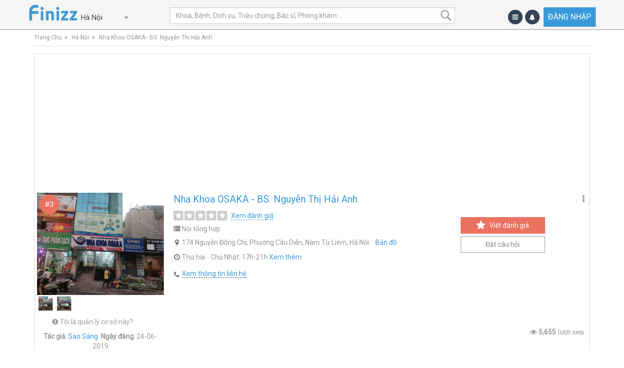

--- FILE ---
content_type: text/html; charset=utf-8
request_url: https://finizz.com/clinics/56214-nha-khoa-osaka-bs-nguyen-thi-hai-anh
body_size: 25073
content:
<!DOCTYPE html>
<html lang='vn'>
<head>
<meta content='IE=edge' http-equiv='X-UA-Compatible'>
<meta content='yes' name='apple-mobile-web-app-capable'>
<meta content='yes' name='mobile-web-app-capable'>
<meta content='Finizz' name='apple-mobile-web-app-title'>
<meta content='1961243687469992' property='fb:app_id'>
<meta charset="utf-8" />
<script type="text/javascript">window.NREUM||(NREUM={});NREUM.info={"beacon":"bam.nr-data.net","errorBeacon":"bam.nr-data.net","licenseKey":"45e13e3401","applicationID":"24957840","transactionName":"Il1ZFRAJW19URB5bWwhcXgIRSURbXkE=","queueTime":0,"applicationTime":313,"agent":""}</script>
<script type="text/javascript">(window.NREUM||(NREUM={})).init={ajax:{deny_list:["bam.nr-data.net"]},feature_flags:["soft_nav"]};(window.NREUM||(NREUM={})).loader_config={licenseKey:"45e13e3401",applicationID:"24957840",browserID:"24958045"};;/*! For license information please see nr-loader-rum-1.303.0.min.js.LICENSE.txt */
(()=>{var e,t,r={122:(e,t,r)=>{"use strict";r.d(t,{a:()=>i});var n=r(944);function i(e,t){try{if(!e||"object"!=typeof e)return(0,n.R)(3);if(!t||"object"!=typeof t)return(0,n.R)(4);const r=Object.create(Object.getPrototypeOf(t),Object.getOwnPropertyDescriptors(t)),a=0===Object.keys(r).length?e:r;for(let o in a)if(void 0!==e[o])try{if(null===e[o]){r[o]=null;continue}Array.isArray(e[o])&&Array.isArray(t[o])?r[o]=Array.from(new Set([...e[o],...t[o]])):"object"==typeof e[o]&&"object"==typeof t[o]?r[o]=i(e[o],t[o]):r[o]=e[o]}catch(e){r[o]||(0,n.R)(1,e)}return r}catch(e){(0,n.R)(2,e)}}},154:(e,t,r)=>{"use strict";r.d(t,{OF:()=>c,RI:()=>i,WN:()=>u,bv:()=>a,gm:()=>o,mw:()=>s,sb:()=>d});var n=r(863);const i="undefined"!=typeof window&&!!window.document,a="undefined"!=typeof WorkerGlobalScope&&("undefined"!=typeof self&&self instanceof WorkerGlobalScope&&self.navigator instanceof WorkerNavigator||"undefined"!=typeof globalThis&&globalThis instanceof WorkerGlobalScope&&globalThis.navigator instanceof WorkerNavigator),o=i?window:"undefined"!=typeof WorkerGlobalScope&&("undefined"!=typeof self&&self instanceof WorkerGlobalScope&&self||"undefined"!=typeof globalThis&&globalThis instanceof WorkerGlobalScope&&globalThis),s=Boolean("hidden"===o?.document?.visibilityState),c=/iPad|iPhone|iPod/.test(o.navigator?.userAgent),d=c&&"undefined"==typeof SharedWorker,u=((()=>{const e=o.navigator?.userAgent?.match(/Firefox[/\s](\d+\.\d+)/);Array.isArray(e)&&e.length>=2&&e[1]})(),Date.now()-(0,n.t)())},163:(e,t,r)=>{"use strict";r.d(t,{j:()=>E});var n=r(384),i=r(741);var a=r(555);r(860).K7.genericEvents;const o="experimental.resources",s="register",c=e=>{if(!e||"string"!=typeof e)return!1;try{document.createDocumentFragment().querySelector(e)}catch{return!1}return!0};var d=r(614),u=r(944),l=r(122);const f="[data-nr-mask]",g=e=>(0,l.a)(e,(()=>{const e={feature_flags:[],experimental:{allow_registered_children:!1,resources:!1},mask_selector:"*",block_selector:"[data-nr-block]",mask_input_options:{color:!1,date:!1,"datetime-local":!1,email:!1,month:!1,number:!1,range:!1,search:!1,tel:!1,text:!1,time:!1,url:!1,week:!1,textarea:!1,select:!1,password:!0}};return{ajax:{deny_list:void 0,block_internal:!0,enabled:!0,autoStart:!0},api:{get allow_registered_children(){return e.feature_flags.includes(s)||e.experimental.allow_registered_children},set allow_registered_children(t){e.experimental.allow_registered_children=t},duplicate_registered_data:!1},browser_consent_mode:{enabled:!1},distributed_tracing:{enabled:void 0,exclude_newrelic_header:void 0,cors_use_newrelic_header:void 0,cors_use_tracecontext_headers:void 0,allowed_origins:void 0},get feature_flags(){return e.feature_flags},set feature_flags(t){e.feature_flags=t},generic_events:{enabled:!0,autoStart:!0},harvest:{interval:30},jserrors:{enabled:!0,autoStart:!0},logging:{enabled:!0,autoStart:!0},metrics:{enabled:!0,autoStart:!0},obfuscate:void 0,page_action:{enabled:!0},page_view_event:{enabled:!0,autoStart:!0},page_view_timing:{enabled:!0,autoStart:!0},performance:{capture_marks:!1,capture_measures:!1,capture_detail:!0,resources:{get enabled(){return e.feature_flags.includes(o)||e.experimental.resources},set enabled(t){e.experimental.resources=t},asset_types:[],first_party_domains:[],ignore_newrelic:!0}},privacy:{cookies_enabled:!0},proxy:{assets:void 0,beacon:void 0},session:{expiresMs:d.wk,inactiveMs:d.BB},session_replay:{autoStart:!0,enabled:!1,preload:!1,sampling_rate:10,error_sampling_rate:100,collect_fonts:!1,inline_images:!1,fix_stylesheets:!0,mask_all_inputs:!0,get mask_text_selector(){return e.mask_selector},set mask_text_selector(t){c(t)?e.mask_selector="".concat(t,",").concat(f):""===t||null===t?e.mask_selector=f:(0,u.R)(5,t)},get block_class(){return"nr-block"},get ignore_class(){return"nr-ignore"},get mask_text_class(){return"nr-mask"},get block_selector(){return e.block_selector},set block_selector(t){c(t)?e.block_selector+=",".concat(t):""!==t&&(0,u.R)(6,t)},get mask_input_options(){return e.mask_input_options},set mask_input_options(t){t&&"object"==typeof t?e.mask_input_options={...t,password:!0}:(0,u.R)(7,t)}},session_trace:{enabled:!0,autoStart:!0},soft_navigations:{enabled:!0,autoStart:!0},spa:{enabled:!0,autoStart:!0},ssl:void 0,user_actions:{enabled:!0,elementAttributes:["id","className","tagName","type"]}}})());var p=r(154),h=r(324);let m=0;const v={buildEnv:h.F3,distMethod:h.Xs,version:h.xv,originTime:p.WN},b={consented:!1},y={appMetadata:{},get consented(){return this.session?.state?.consent||b.consented},set consented(e){b.consented=e},customTransaction:void 0,denyList:void 0,disabled:!1,harvester:void 0,isolatedBacklog:!1,isRecording:!1,loaderType:void 0,maxBytes:3e4,obfuscator:void 0,onerror:void 0,ptid:void 0,releaseIds:{},session:void 0,timeKeeper:void 0,registeredEntities:[],jsAttributesMetadata:{bytes:0},get harvestCount(){return++m}},_=e=>{const t=(0,l.a)(e,y),r=Object.keys(v).reduce((e,t)=>(e[t]={value:v[t],writable:!1,configurable:!0,enumerable:!0},e),{});return Object.defineProperties(t,r)};var w=r(701);const x=e=>{const t=e.startsWith("http");e+="/",r.p=t?e:"https://"+e};var S=r(836),k=r(241);const R={accountID:void 0,trustKey:void 0,agentID:void 0,licenseKey:void 0,applicationID:void 0,xpid:void 0},A=e=>(0,l.a)(e,R),T=new Set;function E(e,t={},r,o){let{init:s,info:c,loader_config:d,runtime:u={},exposed:l=!0}=t;if(!c){const e=(0,n.pV)();s=e.init,c=e.info,d=e.loader_config}e.init=g(s||{}),e.loader_config=A(d||{}),c.jsAttributes??={},p.bv&&(c.jsAttributes.isWorker=!0),e.info=(0,a.D)(c);const f=e.init,h=[c.beacon,c.errorBeacon];T.has(e.agentIdentifier)||(f.proxy.assets&&(x(f.proxy.assets),h.push(f.proxy.assets)),f.proxy.beacon&&h.push(f.proxy.beacon),e.beacons=[...h],function(e){const t=(0,n.pV)();Object.getOwnPropertyNames(i.W.prototype).forEach(r=>{const n=i.W.prototype[r];if("function"!=typeof n||"constructor"===n)return;let a=t[r];e[r]&&!1!==e.exposed&&"micro-agent"!==e.runtime?.loaderType&&(t[r]=(...t)=>{const n=e[r](...t);return a?a(...t):n})})}(e),(0,n.US)("activatedFeatures",w.B),e.runSoftNavOverSpa&&=!0===f.soft_navigations.enabled&&f.feature_flags.includes("soft_nav")),u.denyList=[...f.ajax.deny_list||[],...f.ajax.block_internal?h:[]],u.ptid=e.agentIdentifier,u.loaderType=r,e.runtime=_(u),T.has(e.agentIdentifier)||(e.ee=S.ee.get(e.agentIdentifier),e.exposed=l,(0,k.W)({agentIdentifier:e.agentIdentifier,drained:!!w.B?.[e.agentIdentifier],type:"lifecycle",name:"initialize",feature:void 0,data:e.config})),T.add(e.agentIdentifier)}},234:(e,t,r)=>{"use strict";r.d(t,{W:()=>a});var n=r(836),i=r(687);class a{constructor(e,t){this.agentIdentifier=e,this.ee=n.ee.get(e),this.featureName=t,this.blocked=!1}deregisterDrain(){(0,i.x3)(this.agentIdentifier,this.featureName)}}},241:(e,t,r)=>{"use strict";r.d(t,{W:()=>a});var n=r(154);const i="newrelic";function a(e={}){try{n.gm.dispatchEvent(new CustomEvent(i,{detail:e}))}catch(e){}}},261:(e,t,r)=>{"use strict";r.d(t,{$9:()=>d,BL:()=>s,CH:()=>g,Dl:()=>_,Fw:()=>y,PA:()=>m,Pl:()=>n,Pv:()=>k,Tb:()=>l,U2:()=>a,V1:()=>S,Wb:()=>x,bt:()=>b,cD:()=>v,d3:()=>w,dT:()=>c,eY:()=>p,fF:()=>f,hG:()=>i,k6:()=>o,nb:()=>h,o5:()=>u});const n="api-",i="addPageAction",a="addToTrace",o="addRelease",s="finished",c="interaction",d="log",u="noticeError",l="pauseReplay",f="recordCustomEvent",g="recordReplay",p="register",h="setApplicationVersion",m="setCurrentRouteName",v="setCustomAttribute",b="setErrorHandler",y="setPageViewName",_="setUserId",w="start",x="wrapLogger",S="measure",k="consent"},289:(e,t,r)=>{"use strict";r.d(t,{GG:()=>a,Qr:()=>s,sB:()=>o});var n=r(878);function i(){return"undefined"==typeof document||"complete"===document.readyState}function a(e,t){if(i())return e();(0,n.sp)("load",e,t)}function o(e){if(i())return e();(0,n.DD)("DOMContentLoaded",e)}function s(e){if(i())return e();(0,n.sp)("popstate",e)}},324:(e,t,r)=>{"use strict";r.d(t,{F3:()=>i,Xs:()=>a,xv:()=>n});const n="1.303.0",i="PROD",a="CDN"},374:(e,t,r)=>{r.nc=(()=>{try{return document?.currentScript?.nonce}catch(e){}return""})()},384:(e,t,r)=>{"use strict";r.d(t,{NT:()=>o,US:()=>u,Zm:()=>s,bQ:()=>d,dV:()=>c,pV:()=>l});var n=r(154),i=r(863),a=r(910);const o={beacon:"bam.nr-data.net",errorBeacon:"bam.nr-data.net"};function s(){return n.gm.NREUM||(n.gm.NREUM={}),void 0===n.gm.newrelic&&(n.gm.newrelic=n.gm.NREUM),n.gm.NREUM}function c(){let e=s();return e.o||(e.o={ST:n.gm.setTimeout,SI:n.gm.setImmediate||n.gm.setInterval,CT:n.gm.clearTimeout,XHR:n.gm.XMLHttpRequest,REQ:n.gm.Request,EV:n.gm.Event,PR:n.gm.Promise,MO:n.gm.MutationObserver,FETCH:n.gm.fetch,WS:n.gm.WebSocket},(0,a.i)(...Object.values(e.o))),e}function d(e,t){let r=s();r.initializedAgents??={},t.initializedAt={ms:(0,i.t)(),date:new Date},r.initializedAgents[e]=t}function u(e,t){s()[e]=t}function l(){return function(){let e=s();const t=e.info||{};e.info={beacon:o.beacon,errorBeacon:o.errorBeacon,...t}}(),function(){let e=s();const t=e.init||{};e.init={...t}}(),c(),function(){let e=s();const t=e.loader_config||{};e.loader_config={...t}}(),s()}},389:(e,t,r)=>{"use strict";function n(e,t=500,r={}){const n=r?.leading||!1;let i;return(...r)=>{n&&void 0===i&&(e.apply(this,r),i=setTimeout(()=>{i=clearTimeout(i)},t)),n||(clearTimeout(i),i=setTimeout(()=>{e.apply(this,r)},t))}}function i(e){let t=!1;return(...r)=>{t||(t=!0,e.apply(this,r))}}r.d(t,{J:()=>i,s:()=>n})},555:(e,t,r)=>{"use strict";r.d(t,{D:()=>s,f:()=>o});var n=r(384),i=r(122);const a={beacon:n.NT.beacon,errorBeacon:n.NT.errorBeacon,licenseKey:void 0,applicationID:void 0,sa:void 0,queueTime:void 0,applicationTime:void 0,ttGuid:void 0,user:void 0,account:void 0,product:void 0,extra:void 0,jsAttributes:{},userAttributes:void 0,atts:void 0,transactionName:void 0,tNamePlain:void 0};function o(e){try{return!!e.licenseKey&&!!e.errorBeacon&&!!e.applicationID}catch(e){return!1}}const s=e=>(0,i.a)(e,a)},566:(e,t,r)=>{"use strict";r.d(t,{LA:()=>s,bz:()=>o});var n=r(154);const i="xxxxxxxx-xxxx-4xxx-yxxx-xxxxxxxxxxxx";function a(e,t){return e?15&e[t]:16*Math.random()|0}function o(){const e=n.gm?.crypto||n.gm?.msCrypto;let t,r=0;return e&&e.getRandomValues&&(t=e.getRandomValues(new Uint8Array(30))),i.split("").map(e=>"x"===e?a(t,r++).toString(16):"y"===e?(3&a()|8).toString(16):e).join("")}function s(e){const t=n.gm?.crypto||n.gm?.msCrypto;let r,i=0;t&&t.getRandomValues&&(r=t.getRandomValues(new Uint8Array(e)));const o=[];for(var s=0;s<e;s++)o.push(a(r,i++).toString(16));return o.join("")}},606:(e,t,r)=>{"use strict";r.d(t,{i:()=>a});var n=r(908);a.on=o;var i=a.handlers={};function a(e,t,r,a){o(a||n.d,i,e,t,r)}function o(e,t,r,i,a){a||(a="feature"),e||(e=n.d);var o=t[a]=t[a]||{};(o[r]=o[r]||[]).push([e,i])}},607:(e,t,r)=>{"use strict";r.d(t,{W:()=>n});const n=(0,r(566).bz)()},614:(e,t,r)=>{"use strict";r.d(t,{BB:()=>o,H3:()=>n,g:()=>d,iL:()=>c,tS:()=>s,uh:()=>i,wk:()=>a});const n="NRBA",i="SESSION",a=144e5,o=18e5,s={STARTED:"session-started",PAUSE:"session-pause",RESET:"session-reset",RESUME:"session-resume",UPDATE:"session-update"},c={SAME_TAB:"same-tab",CROSS_TAB:"cross-tab"},d={OFF:0,FULL:1,ERROR:2}},630:(e,t,r)=>{"use strict";r.d(t,{T:()=>n});const n=r(860).K7.pageViewEvent},646:(e,t,r)=>{"use strict";r.d(t,{y:()=>n});class n{constructor(e){this.contextId=e}}},687:(e,t,r)=>{"use strict";r.d(t,{Ak:()=>d,Ze:()=>f,x3:()=>u});var n=r(241),i=r(836),a=r(606),o=r(860),s=r(646);const c={};function d(e,t){const r={staged:!1,priority:o.P3[t]||0};l(e),c[e].get(t)||c[e].set(t,r)}function u(e,t){e&&c[e]&&(c[e].get(t)&&c[e].delete(t),p(e,t,!1),c[e].size&&g(e))}function l(e){if(!e)throw new Error("agentIdentifier required");c[e]||(c[e]=new Map)}function f(e="",t="feature",r=!1){if(l(e),!e||!c[e].get(t)||r)return p(e,t);c[e].get(t).staged=!0,g(e)}function g(e){const t=Array.from(c[e]);t.every(([e,t])=>t.staged)&&(t.sort((e,t)=>e[1].priority-t[1].priority),t.forEach(([t])=>{c[e].delete(t),p(e,t)}))}function p(e,t,r=!0){const o=e?i.ee.get(e):i.ee,c=a.i.handlers;if(!o.aborted&&o.backlog&&c){if((0,n.W)({agentIdentifier:e,type:"lifecycle",name:"drain",feature:t}),r){const e=o.backlog[t],r=c[t];if(r){for(let t=0;e&&t<e.length;++t)h(e[t],r);Object.entries(r).forEach(([e,t])=>{Object.values(t||{}).forEach(t=>{t[0]?.on&&t[0]?.context()instanceof s.y&&t[0].on(e,t[1])})})}}o.isolatedBacklog||delete c[t],o.backlog[t]=null,o.emit("drain-"+t,[])}}function h(e,t){var r=e[1];Object.values(t[r]||{}).forEach(t=>{var r=e[0];if(t[0]===r){var n=t[1],i=e[3],a=e[2];n.apply(i,a)}})}},699:(e,t,r)=>{"use strict";r.d(t,{It:()=>a,KC:()=>s,No:()=>i,qh:()=>o});var n=r(860);const i=16e3,a=1e6,o="SESSION_ERROR",s={[n.K7.logging]:!0,[n.K7.genericEvents]:!1,[n.K7.jserrors]:!1,[n.K7.ajax]:!1}},701:(e,t,r)=>{"use strict";r.d(t,{B:()=>a,t:()=>o});var n=r(241);const i=new Set,a={};function o(e,t){const r=t.agentIdentifier;a[r]??={},e&&"object"==typeof e&&(i.has(r)||(t.ee.emit("rumresp",[e]),a[r]=e,i.add(r),(0,n.W)({agentIdentifier:r,loaded:!0,drained:!0,type:"lifecycle",name:"load",feature:void 0,data:e})))}},741:(e,t,r)=>{"use strict";r.d(t,{W:()=>a});var n=r(944),i=r(261);class a{#e(e,...t){if(this[e]!==a.prototype[e])return this[e](...t);(0,n.R)(35,e)}addPageAction(e,t){return this.#e(i.hG,e,t)}register(e){return this.#e(i.eY,e)}recordCustomEvent(e,t){return this.#e(i.fF,e,t)}setPageViewName(e,t){return this.#e(i.Fw,e,t)}setCustomAttribute(e,t,r){return this.#e(i.cD,e,t,r)}noticeError(e,t){return this.#e(i.o5,e,t)}setUserId(e){return this.#e(i.Dl,e)}setApplicationVersion(e){return this.#e(i.nb,e)}setErrorHandler(e){return this.#e(i.bt,e)}addRelease(e,t){return this.#e(i.k6,e,t)}log(e,t){return this.#e(i.$9,e,t)}start(){return this.#e(i.d3)}finished(e){return this.#e(i.BL,e)}recordReplay(){return this.#e(i.CH)}pauseReplay(){return this.#e(i.Tb)}addToTrace(e){return this.#e(i.U2,e)}setCurrentRouteName(e){return this.#e(i.PA,e)}interaction(e){return this.#e(i.dT,e)}wrapLogger(e,t,r){return this.#e(i.Wb,e,t,r)}measure(e,t){return this.#e(i.V1,e,t)}consent(e){return this.#e(i.Pv,e)}}},773:(e,t,r)=>{"use strict";r.d(t,{z_:()=>a,XG:()=>s,TZ:()=>n,rs:()=>i,xV:()=>o});r(154),r(566),r(384);const n=r(860).K7.metrics,i="sm",a="cm",o="storeSupportabilityMetrics",s="storeEventMetrics"},782:(e,t,r)=>{"use strict";r.d(t,{T:()=>n});const n=r(860).K7.pageViewTiming},836:(e,t,r)=>{"use strict";r.d(t,{P:()=>s,ee:()=>c});var n=r(384),i=r(990),a=r(646),o=r(607);const s="nr@context:".concat(o.W),c=function e(t,r){var n={},o={},u={},l=!1;try{l=16===r.length&&d.initializedAgents?.[r]?.runtime.isolatedBacklog}catch(e){}var f={on:p,addEventListener:p,removeEventListener:function(e,t){var r=n[e];if(!r)return;for(var i=0;i<r.length;i++)r[i]===t&&r.splice(i,1)},emit:function(e,r,n,i,a){!1!==a&&(a=!0);if(c.aborted&&!i)return;t&&a&&t.emit(e,r,n);var s=g(n);h(e).forEach(e=>{e.apply(s,r)});var d=v()[o[e]];d&&d.push([f,e,r,s]);return s},get:m,listeners:h,context:g,buffer:function(e,t){const r=v();if(t=t||"feature",f.aborted)return;Object.entries(e||{}).forEach(([e,n])=>{o[n]=t,t in r||(r[t]=[])})},abort:function(){f._aborted=!0,Object.keys(f.backlog).forEach(e=>{delete f.backlog[e]})},isBuffering:function(e){return!!v()[o[e]]},debugId:r,backlog:l?{}:t&&"object"==typeof t.backlog?t.backlog:{},isolatedBacklog:l};return Object.defineProperty(f,"aborted",{get:()=>{let e=f._aborted||!1;return e||(t&&(e=t.aborted),e)}}),f;function g(e){return e&&e instanceof a.y?e:e?(0,i.I)(e,s,()=>new a.y(s)):new a.y(s)}function p(e,t){n[e]=h(e).concat(t)}function h(e){return n[e]||[]}function m(t){return u[t]=u[t]||e(f,t)}function v(){return f.backlog}}(void 0,"globalEE"),d=(0,n.Zm)();d.ee||(d.ee=c)},843:(e,t,r)=>{"use strict";r.d(t,{u:()=>i});var n=r(878);function i(e,t=!1,r,i){(0,n.DD)("visibilitychange",function(){if(t)return void("hidden"===document.visibilityState&&e());e(document.visibilityState)},r,i)}},860:(e,t,r)=>{"use strict";r.d(t,{$J:()=>u,K7:()=>c,P3:()=>d,XX:()=>i,Yy:()=>s,df:()=>a,qY:()=>n,v4:()=>o});const n="events",i="jserrors",a="browser/blobs",o="rum",s="browser/logs",c={ajax:"ajax",genericEvents:"generic_events",jserrors:i,logging:"logging",metrics:"metrics",pageAction:"page_action",pageViewEvent:"page_view_event",pageViewTiming:"page_view_timing",sessionReplay:"session_replay",sessionTrace:"session_trace",softNav:"soft_navigations",spa:"spa"},d={[c.pageViewEvent]:1,[c.pageViewTiming]:2,[c.metrics]:3,[c.jserrors]:4,[c.spa]:5,[c.ajax]:6,[c.sessionTrace]:7,[c.softNav]:8,[c.sessionReplay]:9,[c.logging]:10,[c.genericEvents]:11},u={[c.pageViewEvent]:o,[c.pageViewTiming]:n,[c.ajax]:n,[c.spa]:n,[c.softNav]:n,[c.metrics]:i,[c.jserrors]:i,[c.sessionTrace]:a,[c.sessionReplay]:a,[c.logging]:s,[c.genericEvents]:"ins"}},863:(e,t,r)=>{"use strict";function n(){return Math.floor(performance.now())}r.d(t,{t:()=>n})},878:(e,t,r)=>{"use strict";function n(e,t){return{capture:e,passive:!1,signal:t}}function i(e,t,r=!1,i){window.addEventListener(e,t,n(r,i))}function a(e,t,r=!1,i){document.addEventListener(e,t,n(r,i))}r.d(t,{DD:()=>a,jT:()=>n,sp:()=>i})},908:(e,t,r)=>{"use strict";r.d(t,{d:()=>n,p:()=>i});var n=r(836).ee.get("handle");function i(e,t,r,i,a){a?(a.buffer([e],i),a.emit(e,t,r)):(n.buffer([e],i),n.emit(e,t,r))}},910:(e,t,r)=>{"use strict";r.d(t,{i:()=>a});var n=r(944);const i=new Map;function a(...e){return e.every(e=>{if(i.has(e))return i.get(e);const t="function"==typeof e&&e.toString().includes("[native code]");return t||(0,n.R)(64,e?.name||e?.toString()),i.set(e,t),t})}},944:(e,t,r)=>{"use strict";r.d(t,{R:()=>i});var n=r(241);function i(e,t){"function"==typeof console.debug&&(console.debug("New Relic Warning: https://github.com/newrelic/newrelic-browser-agent/blob/main/docs/warning-codes.md#".concat(e),t),(0,n.W)({agentIdentifier:null,drained:null,type:"data",name:"warn",feature:"warn",data:{code:e,secondary:t}}))}},990:(e,t,r)=>{"use strict";r.d(t,{I:()=>i});var n=Object.prototype.hasOwnProperty;function i(e,t,r){if(n.call(e,t))return e[t];var i=r();if(Object.defineProperty&&Object.keys)try{return Object.defineProperty(e,t,{value:i,writable:!0,enumerable:!1}),i}catch(e){}return e[t]=i,i}}},n={};function i(e){var t=n[e];if(void 0!==t)return t.exports;var a=n[e]={exports:{}};return r[e](a,a.exports,i),a.exports}i.m=r,i.d=(e,t)=>{for(var r in t)i.o(t,r)&&!i.o(e,r)&&Object.defineProperty(e,r,{enumerable:!0,get:t[r]})},i.f={},i.e=e=>Promise.all(Object.keys(i.f).reduce((t,r)=>(i.f[r](e,t),t),[])),i.u=e=>"nr-rum-1.303.0.min.js",i.o=(e,t)=>Object.prototype.hasOwnProperty.call(e,t),e={},t="NRBA-1.303.0.PROD:",i.l=(r,n,a,o)=>{if(e[r])e[r].push(n);else{var s,c;if(void 0!==a)for(var d=document.getElementsByTagName("script"),u=0;u<d.length;u++){var l=d[u];if(l.getAttribute("src")==r||l.getAttribute("data-webpack")==t+a){s=l;break}}if(!s){c=!0;var f={296:"sha512-DjFbtykbDCyUDGsp+l/dYhH0LhW/Jv9sDnc+aleTRmpV1ZRfyOeip4Sv4USz3Fk0DZCWshsM7d24cTr9Xf3L/A=="};(s=document.createElement("script")).charset="utf-8",i.nc&&s.setAttribute("nonce",i.nc),s.setAttribute("data-webpack",t+a),s.src=r,0!==s.src.indexOf(window.location.origin+"/")&&(s.crossOrigin="anonymous"),f[o]&&(s.integrity=f[o])}e[r]=[n];var g=(t,n)=>{s.onerror=s.onload=null,clearTimeout(p);var i=e[r];if(delete e[r],s.parentNode&&s.parentNode.removeChild(s),i&&i.forEach(e=>e(n)),t)return t(n)},p=setTimeout(g.bind(null,void 0,{type:"timeout",target:s}),12e4);s.onerror=g.bind(null,s.onerror),s.onload=g.bind(null,s.onload),c&&document.head.appendChild(s)}},i.r=e=>{"undefined"!=typeof Symbol&&Symbol.toStringTag&&Object.defineProperty(e,Symbol.toStringTag,{value:"Module"}),Object.defineProperty(e,"__esModule",{value:!0})},i.p="https://js-agent.newrelic.com/",(()=>{var e={374:0,840:0};i.f.j=(t,r)=>{var n=i.o(e,t)?e[t]:void 0;if(0!==n)if(n)r.push(n[2]);else{var a=new Promise((r,i)=>n=e[t]=[r,i]);r.push(n[2]=a);var o=i.p+i.u(t),s=new Error;i.l(o,r=>{if(i.o(e,t)&&(0!==(n=e[t])&&(e[t]=void 0),n)){var a=r&&("load"===r.type?"missing":r.type),o=r&&r.target&&r.target.src;s.message="Loading chunk "+t+" failed.\n("+a+": "+o+")",s.name="ChunkLoadError",s.type=a,s.request=o,n[1](s)}},"chunk-"+t,t)}};var t=(t,r)=>{var n,a,[o,s,c]=r,d=0;if(o.some(t=>0!==e[t])){for(n in s)i.o(s,n)&&(i.m[n]=s[n]);if(c)c(i)}for(t&&t(r);d<o.length;d++)a=o[d],i.o(e,a)&&e[a]&&e[a][0](),e[a]=0},r=self["webpackChunk:NRBA-1.303.0.PROD"]=self["webpackChunk:NRBA-1.303.0.PROD"]||[];r.forEach(t.bind(null,0)),r.push=t.bind(null,r.push.bind(r))})(),(()=>{"use strict";i(374);var e=i(566),t=i(741);class r extends t.W{agentIdentifier=(0,e.LA)(16)}var n=i(860);const a=Object.values(n.K7);var o=i(163);var s=i(908),c=i(863),d=i(261),u=i(241),l=i(944),f=i(701),g=i(773);function p(e,t,i,a){const o=a||i;!o||o[e]&&o[e]!==r.prototype[e]||(o[e]=function(){(0,s.p)(g.xV,["API/"+e+"/called"],void 0,n.K7.metrics,i.ee),(0,u.W)({agentIdentifier:i.agentIdentifier,drained:!!f.B?.[i.agentIdentifier],type:"data",name:"api",feature:d.Pl+e,data:{}});try{return t.apply(this,arguments)}catch(e){(0,l.R)(23,e)}})}function h(e,t,r,n,i){const a=e.info;null===r?delete a.jsAttributes[t]:a.jsAttributes[t]=r,(i||null===r)&&(0,s.p)(d.Pl+n,[(0,c.t)(),t,r],void 0,"session",e.ee)}var m=i(687),v=i(234),b=i(289),y=i(154),_=i(384);const w=e=>y.RI&&!0===e?.privacy.cookies_enabled;function x(e){return!!(0,_.dV)().o.MO&&w(e)&&!0===e?.session_trace.enabled}var S=i(389),k=i(699);class R extends v.W{constructor(e,t){super(e.agentIdentifier,t),this.agentRef=e,this.abortHandler=void 0,this.featAggregate=void 0,this.loadedSuccessfully=void 0,this.onAggregateImported=new Promise(e=>{this.loadedSuccessfully=e}),this.deferred=Promise.resolve(),!1===e.init[this.featureName].autoStart?this.deferred=new Promise((t,r)=>{this.ee.on("manual-start-all",(0,S.J)(()=>{(0,m.Ak)(e.agentIdentifier,this.featureName),t()}))}):(0,m.Ak)(e.agentIdentifier,t)}importAggregator(e,t,r={}){if(this.featAggregate)return;const n=async()=>{let n;await this.deferred;try{if(w(e.init)){const{setupAgentSession:t}=await i.e(296).then(i.bind(i,305));n=t(e)}}catch(e){(0,l.R)(20,e),this.ee.emit("internal-error",[e]),(0,s.p)(k.qh,[e],void 0,this.featureName,this.ee)}try{if(!this.#t(this.featureName,n,e.init))return(0,m.Ze)(this.agentIdentifier,this.featureName),void this.loadedSuccessfully(!1);const{Aggregate:i}=await t();this.featAggregate=new i(e,r),e.runtime.harvester.initializedAggregates.push(this.featAggregate),this.loadedSuccessfully(!0)}catch(e){(0,l.R)(34,e),this.abortHandler?.(),(0,m.Ze)(this.agentIdentifier,this.featureName,!0),this.loadedSuccessfully(!1),this.ee&&this.ee.abort()}};y.RI?(0,b.GG)(()=>n(),!0):n()}#t(e,t,r){if(this.blocked)return!1;switch(e){case n.K7.sessionReplay:return x(r)&&!!t;case n.K7.sessionTrace:return!!t;default:return!0}}}var A=i(630),T=i(614);class E extends R{static featureName=A.T;constructor(e){var t;super(e,A.T),this.setupInspectionEvents(e.agentIdentifier),t=e,p(d.Fw,function(e,r){"string"==typeof e&&("/"!==e.charAt(0)&&(e="/"+e),t.runtime.customTransaction=(r||"http://custom.transaction")+e,(0,s.p)(d.Pl+d.Fw,[(0,c.t)()],void 0,void 0,t.ee))},t),this.importAggregator(e,()=>i.e(296).then(i.bind(i,108)))}setupInspectionEvents(e){const t=(t,r)=>{t&&(0,u.W)({agentIdentifier:e,timeStamp:t.timeStamp,loaded:"complete"===t.target.readyState,type:"window",name:r,data:t.target.location+""})};(0,b.sB)(e=>{t(e,"DOMContentLoaded")}),(0,b.GG)(e=>{t(e,"load")}),(0,b.Qr)(e=>{t(e,"navigate")}),this.ee.on(T.tS.UPDATE,(t,r)=>{(0,u.W)({agentIdentifier:e,type:"lifecycle",name:"session",data:r})})}}var N=i(843),j=i(878),I=i(782);class P extends R{static featureName=I.T;constructor(e){super(e,I.T),y.RI&&((0,N.u)(()=>(0,s.p)("docHidden",[(0,c.t)()],void 0,I.T,this.ee),!0),(0,j.sp)("pagehide",()=>(0,s.p)("winPagehide",[(0,c.t)()],void 0,I.T,this.ee)),this.importAggregator(e,()=>i.e(296).then(i.bind(i,350))))}}class O extends R{static featureName=g.TZ;constructor(e){super(e,g.TZ),y.RI&&document.addEventListener("securitypolicyviolation",e=>{(0,s.p)(g.xV,["Generic/CSPViolation/Detected"],void 0,this.featureName,this.ee)}),this.importAggregator(e,()=>i.e(296).then(i.bind(i,623)))}}new class extends r{constructor(e){var t;(super(),y.gm)?(this.features={},(0,_.bQ)(this.agentIdentifier,this),this.desiredFeatures=new Set(e.features||[]),this.desiredFeatures.add(E),this.runSoftNavOverSpa=[...this.desiredFeatures].some(e=>e.featureName===n.K7.softNav),(0,o.j)(this,e,e.loaderType||"agent"),t=this,p(d.cD,function(e,r,n=!1){if("string"==typeof e){if(["string","number","boolean"].includes(typeof r)||null===r)return h(t,e,r,d.cD,n);(0,l.R)(40,typeof r)}else(0,l.R)(39,typeof e)},t),function(e){p(d.Dl,function(t){if("string"==typeof t||null===t)return h(e,"enduser.id",t,d.Dl,!0);(0,l.R)(41,typeof t)},e)}(this),function(e){p(d.nb,function(t){if("string"==typeof t||null===t)return h(e,"application.version",t,d.nb,!1);(0,l.R)(42,typeof t)},e)}(this),function(e){p(d.d3,function(){e.ee.emit("manual-start-all")},e)}(this),function(e){p(d.Pv,function(t=!0){if("boolean"==typeof t){if((0,s.p)(d.Pl+d.Pv,[t],void 0,"session",e.ee),e.runtime.consented=t,t){const t=e.features.page_view_event;t.onAggregateImported.then(e=>{const r=t.featAggregate;e&&!r.sentRum&&r.sendRum()})}}else(0,l.R)(65,typeof t)},e)}(this),this.run()):(0,l.R)(21)}get config(){return{info:this.info,init:this.init,loader_config:this.loader_config,runtime:this.runtime}}get api(){return this}run(){try{const e=function(e){const t={};return a.forEach(r=>{t[r]=!!e[r]?.enabled}),t}(this.init),t=[...this.desiredFeatures];t.sort((e,t)=>n.P3[e.featureName]-n.P3[t.featureName]),t.forEach(t=>{if(!e[t.featureName]&&t.featureName!==n.K7.pageViewEvent)return;if(this.runSoftNavOverSpa&&t.featureName===n.K7.spa)return;if(!this.runSoftNavOverSpa&&t.featureName===n.K7.softNav)return;const r=function(e){switch(e){case n.K7.ajax:return[n.K7.jserrors];case n.K7.sessionTrace:return[n.K7.ajax,n.K7.pageViewEvent];case n.K7.sessionReplay:return[n.K7.sessionTrace];case n.K7.pageViewTiming:return[n.K7.pageViewEvent];default:return[]}}(t.featureName).filter(e=>!(e in this.features));r.length>0&&(0,l.R)(36,{targetFeature:t.featureName,missingDependencies:r}),this.features[t.featureName]=new t(this)})}catch(e){(0,l.R)(22,e);for(const e in this.features)this.features[e].abortHandler?.();const t=(0,_.Zm)();delete t.initializedAgents[this.agentIdentifier]?.features,delete this.sharedAggregator;return t.ee.get(this.agentIdentifier).abort(),!1}}}({features:[E,P,O],loaderType:"lite"})})()})();</script>
<link href='/assets/apple-touch-icon-979daad00c989b864e3b3981ad3b56f0f166da645470c5c265b3c7d407366151.jpg' rel='apple-touch-icon'>
<link href='/assets/apple-touch-icon-979daad00c989b864e3b3981ad3b56f0f166da645470c5c265b3c7d407366151.jpg' rel='apple-touch-icon' sizes='152x152'>
<link href='/assets/apple-touch-icon-979daad00c989b864e3b3981ad3b56f0f166da645470c5c265b3c7d407366151.jpg' rel='apple-touch-icon' sizes='180x180'>
<link href='/assets/apple-touch-icon-979daad00c989b864e3b3981ad3b56f0f166da645470c5c265b3c7d407366151.jpg' rel='apple-touch-icon' sizes='167x167'>
<script src="https://maps.googleapis.com/maps/api/js?key=AIzaSyB8KQ-OPgOit1HECyR_0Koh6mnXiabACWY" async="async"></script>
<link rel="stylesheet" media="screen" href="https://fonts.googleapis.com/css?family=Roboto" />
<link rel="stylesheet" media="screen" href="/assets/application-68f54ce527976d185963f5a7489d28d070853eff6ab169ae24505cae22248478.css" />
<link href='/manifest.json' rel='manifest'>
<script src="https://cdn.onesignal.com/sdks/OneSignalSDK.js" async="async"></script>
<script>
  var OneSignal = window.OneSignal || [];
  OneSignal.push(["init", {
    appId: "1f26aa3a-dbe1-4baa-8f9c-fc79f43e1bd2",
    autoRegister: false,
    allowLocalhostAsSecureOrigin: true,
    promptOptions: {
      actionMessage: "Bạn muốn nhận thông tin cập nhật về sức khỏe, làm đẹp?", // actionMessage limited to 90 characters
      acceptButtonText: "TIẾP TỤC", // acceptButtonText limited to 15 characters
      cancelButtonText: "KHÔNG, CẢM ƠN" // cancelButtonText limited to 15 characters
    }
  }]);
  OneSignal.push(function () {
    OneSignal.showHttpPrompt();
  });
</script>
<script async src='//pagead2.googlesyndication.com/pagead/js/adsbygoogle.js'></script>
<script>
  (adsbygoogle = window.adsbygoogle || []).push({
    google_ad_client: "ca-pub-9614460953479191",
    enable_page_level_ads: true
  });
</script>
<title>Nha Khoa OSAKA - BS. Nguyễn Thị Hải Anh - Hà Nội - Nam Từ Liêm | Finizz</title>
<link href='https://finizz.com, finizz.com/clinics/56214-nha-khoa-osaka-bs-nguyen-thi-hai-anh' rel='canonical'>

<!-- The above 3 meta tags *must* come first in the head; any other head content must come *after* these tags -->
<meta name="viewport" content="width=device-width, initial-scale=1" />
<meta content='Nha Khoa OSAKA - BS. Nguyễn Thị Hải Anh - Hà Nội - Nam Từ Liêm | Finizz' property='og:title'>
<meta content='website' property='og:type'>
<meta content='https://finizz.com, finizz.com/clinics/56214-nha-khoa-osaka-bs-nguyen-thi-hai-anh' property='og:url'>
<meta content='/uploads/photo/picture/56034/514095_NhinTuBenNgoai_1.JPG' property='og:image'>
<meta content='Nha Khoa OSAKA - BS. Nguyễn Thị Hải Anh. Địa chỉ:174 Nguyễn Đổng Chi, Phường Cầu Diễn, Nam Từ Liêm, Hà Nội. Lấy cao răng, trám răng, hàn răng, Điều trị nội nha, Điều trị bệnh chuyên khoa Răng Hàm Mặt. khám và điều trị . Nội tổng hợp' property='og:description'>
<meta content='summary' name='twitter:card'>
<meta content='@Finizz1' name='twitter:site'>
<meta content='Nha Khoa OSAKA - BS. Nguyễn Thị Hải Anh - Hà Nội - Nam Từ Liêm | Finizz' name='twitter:title'>
<meta content='/uploads/photo/picture/56034/514095_NhinTuBenNgoai_1.JPG' name='twitter:image'>
<meta content='Nha Khoa OSAKA - BS. Nguyễn Thị Hải Anh. Địa chỉ:174 Nguyễn Đổng Chi, Phường Cầu Diễn, Nam Từ Liêm, Hà Nội. Lấy cao răng, trám răng, hàn răng, Điều trị nội nha, Điều trị bệnh chuyên khoa Răng Hàm Mặt. khám và điều trị . Nội tổng hợp' name='twitter:description'>
<meta content='1385077188218685' property='fb:app_id'>
<meta content='200' property='og:image:width'>
<meta content='200' property='og:image:height'>

<meta name="description" content="Nha Khoa OSAKA - BS. Nguyễn Thị Hải Anh. Địa chỉ:174 Nguyễn Đổng Chi, Phường Cầu Diễn, Nam Từ Liêm, Hà Nội. Lấy cao răng, trám răng, hàn răng, Điều trị nội nha, Điều trị bệnh chuyên khoa Răng Hàm Mặt. khám và điều trị . Nội tổng hợp" />
<meta name="msvalidate.01" content="6B0545CD82F0B8C2A9BE2156C6A18BFA" />
<!-- Bootstrap -->
<link rel="shortcut icon" type="image/x-icon" href="/assets/favicon-9b1bca27b8ae788d78579dd4fe6b01e3d3106d04d7c614ab38f05e8c94197856.ico" />
<!-- HTML5 shim and Respond.js for IE8 support of HTML5 elements and media queries -->
<!-- WARNING: Respond.js doesn't work if you view the page via file: -->
<!--[if lt IE 9]>
<script src="https://oss.maxcdn.com/html5shiv/3.7.2/html5shiv.min.js"></script>
<script src="https://oss.maxcdn.com/respond/1.4.2/respond.min.js"></script>
<![endif]-->
</head>
<body>
<script async src="//pagead2.googlesyndication.com/pagead/js/adsbygoogle.js"></script>

<div id='fb-root'></div>
<script>
  (function(d, s, id) {
    var js, fjs = d.getElementsByTagName(s)[0];
    if (d.getElementById(id)) return;
    js = d.createElement(s); js.id = id;
    js.src = "//connect.facebook.net/en_US/sdk.js#xfbml=1&version=v2.10&appId=1385077188218685";
    fjs.parentNode.insertBefore(js, fjs);
  }(document, 'script', 'facebook-jssdk'));
</script>
<script>
(function(i,s,o,g,r,a,m){i['GoogleAnalyticsObject']=r;i[r]=i[r]||function(){
(i[r].q=i[r].q||[]).push(arguments)},i[r].l=1*new Date();a=s.createElement(o),
m=s.getElementsByTagName(o)[0];a.async=1;a.src=g;m.parentNode.insertBefore(a,m)
})(window,document,'script','https://www.google-analytics.com/analytics.js','ga');
ga('create', 'UA-79564146-1', 'auto');
ga('require', 'GTM-T3ZXGQ3');
ga('set', 'userId', "undefined");
ga('send', 'pageview');
</script>
<!--Start of Tawk.to Script-->
<script>
  var Tawk_API=Tawk_API||{}, Tawk_LoadStart=new Date();
  (function(){
  var s1=document.createElement("script"),s0=document.getElementsByTagName("script")[0];
  s1.async=true;
  s1.src='https://embed.tawk.to/5823e9af277fb7280dbe9b66/default';
  s1.charset='UTF-8';
  s1.setAttribute('crossorigin','*');
  s0.parentNode.insertBefore(s1,s0);
  })();
</script>
<!--End of Tawk.to Script-->
<!-- Google Tag Manager -->
<noscript>
<iframe height='0' src='//www.googletagmanager.com/ns.html?id=GTM-P4SHKV' style='display:none;visibility:hidden' width='0'></iframe>
</noscript>
<script>
  (function(w,d,s,l,i){w[l]=w[l]||[];w[l].push({'gtm.start':new Date().getTime(),event:'gtm.js'}); var f=d.getElementsByTagName(s)[0],j=d.createElement(s),dl=l!='dataLayer'?'&l='+l:'';j.async=true;j.src='//www.googletagmanager.com/gtm.js?id='+i+dl;f.parentNode.insertBefore(j,f);})(window,document,'script','dataLayer','GTM-P4SHKV');
</script>
<!-- End Google Tag Manager -->
<script>
  window.Finizz = {
    globals: {
      currentUser: {
        id: undefined
      }
    }
  };
  function createFunctionWithTimeout(callback, opt_timeout) {
    var called = false;
    function fn() {
      if (!called) {
        called = true;
        callback();
      }
    }
    setTimeout(fn, opt_timeout || 1000);
    return fn;
  }
  
  /* Prevent open safari browser in bookmark mode iphone */
  (function(document,navigator,standalone) {
    // prevents links from apps from oppening in mobile safari
    // this javascript must be the first script in your <head>
    if ((standalone in navigator) && navigator[standalone]) {
      var curnode, location=document.location, stop=/^(a|html)$/i;
      document.addEventListener('click', function(e) {
        curnode=e.target;
        while (!(stop).test(curnode.nodeName)) {
          curnode=curnode.parentNode;
        }
        // Condidions to do this only on links to your own app
        // if you want all links, use if('href' in curnode) instead.
        if (curnode.hasAttribute('href') && // is a link
          !curnode.hasAttribute('data-remote') &&
          (	!(/^[a-z\+\.\-]+:/i).test(chref=curnode.href) ||          // either does not have a proper scheme (relative links)
            chref.indexOf(location.protocol+'//'+location.host)===0 ) // or is in the same protocol and domain
        ) {
          e.preventDefault();
          location.href = curnode.href;
        }
      },false);
    }
  })(document,window.navigator,'standalone');
</script>
<script src="/assets/application-ecf70001beaf6e9370af8e397b8262dc92d350c253212fe19e143237e19c7fbc.js"></script>
<script>
  scroller.init();
</script>
<!-- jQuery (necessary for Bootstrap's JavaScript plugins) -->
<!-- .loader -->
<script src="https://cdn.rawgit.com/google/code-prettify/master/loader/run_prettify.js" async="async"></script>
<script async src='//cdn.rawgit.com/mahnunchik/markerclustererplus/master/dist/markerclusterer.min.js' type='text/javascript'></script>

<header style='background-color:#f5f5f5'>
<div class='container sitepage'>
<div class='row'>
<div class='col-xs-7 col-sm-4 col-md-3 logo' style='padding-left:5px;'>
<a href="/"><img title="Finizz" class="hidden-xs hidden-sm" src="/assets/logo-ed888f97d0f23ef750a14a30bdc20096e9964396fee4d8c835da784e7515a734.png" alt="Logo ed888f97d0f23ef750a14a30bdc20096e9964396fee4d8c835da784e7515a734" />
<img title="Finizz" class="hidden-md hidden-lg" style="width: 30px" src="/assets/favicon-9b1bca27b8ae788d78579dd4fe6b01e3d3106d04d7c614ab38f05e8c94197856.ico" alt="Favicon 9b1bca27b8ae788d78579dd4fe6b01e3d3106d04d7c614ab38f05e8c94197856" />
</a><div class='select-city' style='margin-left:0;'>
<select class='form-control' id='city' name='city' style='-webkit-appearance:menulist-button;background:white;height:33px'>
<option value='Hồ Chí Minh'>Hồ Chí Minh</option>
<option selected='selected' value='Hà Nội'>Hà Nội</option>
<option value='An Giang'>An Giang</option>
<option value='Bắc Giang'>Bắc Giang</option>
<option value='Bắc Kạn'>Bắc Kạn</option>
<option value='Bạc Liêu'>Bạc Liêu</option>
<option value='Bắc Ninh'>Bắc Ninh</option>
<option value='Bến Tre'>Bến Tre</option>
<option value='Bà Rịa Vũng Tàu'>Bà Rịa Vũng Tàu</option>
<option value='Bình Dương'>Bình Dương</option>
<option value='Bình Định'>Bình Định</option>
<option value='Bình Phước'>Bình Phước</option>
<option value='Bình Thuận'>Bình Thuận</option>
<option value='Cần Thơ'>Cần Thơ</option>
<option value='Cà Mau'>Cà Mau</option>
<option value='Cao Bằng'>Cao Bằng</option>
<option value='Đắk Lắk'>Đắk Lắk</option>
<option value='Đồng Nai'>Đồng Nai</option>
<option value='Đồng Tháp'>Đồng Tháp</option>
<option value='Đà Nẵng'>Đà Nẵng</option>
<option value='Dak Nông'>Dak Nông</option>
<option value='Điện Biên'>Điện Biên</option>
<option value='Gia Lai'>Gia Lai</option>
<option value='Hải Dương'>Hải Dương</option>
<option value='Hải Phòng'>Hải Phòng</option>
<option value='Hưng Yên'>Hưng Yên</option>
<option value='Hậu Giang'>Hậu Giang</option>
<option value='Hà Giang'>Hà Giang</option>
<option value='Hà Nam'>Hà Nam</option>
<option value='Hà Tĩnh'>Hà Tĩnh</option>
<option value='Hòa Bình'>Hòa Bình</option>
<option value='Khánh Hòa'>Khánh Hòa</option>
<option value='Kiên Giang'>Kiên Giang</option>
<option value='Kon Tum'>Kon Tum</option>
<option value='Lạng Sơn'>Lạng Sơn</option>
<option value='Lai Châu'>Lai Châu</option>
<option value='Lâm Đồng'>Lâm Đồng</option>
<option value='Lào Cai'>Lào Cai</option>
<option value='Long An'>Long An</option>
<option value='Nam Định'>Nam Định</option>
<option value='Nghệ An'>Nghệ An</option>
<option value='Ninh Bình'>Ninh Bình</option>
<option value='Ninh Thuận'>Ninh Thuận</option>
<option value='Phú Thọ'>Phú Thọ</option>
<option value='Phú Yên'>Phú Yên</option>
<option value='Quảng Bình'>Quảng Bình</option>
<option value='Quảng Nam'>Quảng Nam</option>
<option value='Quảng Ngãi'>Quảng Ngãi</option>
<option value='Quảng Ninh'>Quảng Ninh</option>
<option value='Quảng Trị'>Quảng Trị</option>
<option value='Sơn La'>Sơn La</option>
<option value='Sóc Trăng'>Sóc Trăng</option>
<option value='Tây Ninh'>Tây Ninh</option>
<option value='Thừa Thiên Huế'>Thừa Thiên Huế</option>
<option value='Thái Bình'>Thái Bình</option>
<option value='Thái Nguyên'>Thái Nguyên</option>
<option value='Thanh Hóa'>Thanh Hóa</option>
<option value='Tiền Giang'>Tiền Giang</option>
<option value='Trà Vinh'>Trà Vinh</option>
<option value='Tuyên Quang'>Tuyên Quang</option>
<option value='Vĩnh Long'>Vĩnh Long</option>
<option value='Vĩnh Phúc'>Vĩnh Phúc</option>
<option value='Yên Bái'>Yên Bái</option>
</select>
</div>
<a class='mobile-search hidden-lg hidden-md' href='#' style='margin: 7px 10px 0 0'>
<span aria-hidden class='fa fa-search'></span>
</a>
</div>
<div class='col-xs-5 col-sm-3 col-sm-push-6 col-md-3 col-md-push-6 contact-icon-grp' style='padding-right:3px;bottom:-5px'>
<div class='contact-info'>
<div class='btn-group header-menu'>
<a aria-expanded='false' aria-haspopup='true' class='btn dropdown-toggle' data-toggle='dropdown' href='#' id='menu-icon' style='cursor: pointer'>
<span aria-hidden class='fa fa-bars'></span>
</a>
<ul class='dropdown-menu dropdown-menu-right'>
<li role='presentation'>
<a href='/healths' role='menuitem'>
<span aria-hidden class='fa fa-search'></span>
<span class='menu-item-text'>Tra cứu bệnh</span>
</a>
</li>
<li role='presentation'>
<a href='/questions' role='menuitem'>
<span aria-hidden class='fa fa-question-circle'></span>
<span class='menu-item-text'>Hỏi bác sĩ</span>
</a>
</li>
<li role='presentation'>
<a href='/drugs' role='menuitem'>
<span aria-hidden class='fa fa-medkit'></span>
<span class='menu-item-text'>Tra cứu thuốc</span>
</a>
</li>
<li role='presentation'>
<a href='/blogs' role='menuitem'>
<span aria-hidden class='fa fa-pencil'></span>
<span class='menu-item-text'>Bài viết</span>
</a>
</li>
</ul>
<div class='dropdown notifications'>
<a class='btn' data-target='#' data-toggle='dropdown' href='javascript:void(0);' id='noti-btn' role='button'>
<i aria-hidden class='fa fa-bell'></i>
</a>
<ul aria-labelledby='noti-btn' class='dropdown-menu dropdown-menu-right notifications' role='menu'>
<div class='notification-heading'>
<div class='menu-title'>Thông báo</div>
<div class='pull-right menu-title'></div>
</div>
<div class='notifications-wrapper'>
<a class='loading content' href='javascript:void(0);'>
<div class='notification-item row'>
<div class='loader-container'>
<div class='small-loader'></div>
<span>Đang tải thông báo ...</span>
</div>
</div>
</a>
</div>
<div class='notification-footer'>
<div class='menu-title'></div>
</div>
</ul>
</div>
</div>
<div class='btn-group header-avatar'>
<a class='btn popup-link sign-in' data-target='#sign-in-modal' data-toggle='modal' href='javascript:void(0);' style='color:white'>ĐĂNG NHẬP</a>
</div>
<script>
  $('.mobile-search').on('click',function(e) {
    e.preventDefault();
    $('.search-box-grp').toggleClass('hidden-sm hidden-xs');
    return false;
  })
</script>

</div>
</div>
<div class='col-xs-12 col-sm-6 col-sm-pull-2 col-md-6 col-md-pull-3 search-box-grp hidden-sm hidden-xs'>
<div class='search-header'>
<form id="search-form-header" action="/search" accept-charset="UTF-8" method="get"><input name="utf8" type="hidden" value="&#x2713;" /><input id='city-value' name='city' type='hidden' value='Hà Nội'>
<div class='form-group input-search'>
<div class='input-search-field'>
<!-- %input.form-control#doctor-search-text{:type => 'search', :name => "q", :placeholder => "Khoa, Bệnh, Dịch vụ, Triệu chứng, Bác sĩ, Phòng khám ...", :value => (@search_key if @search_key.present?), :data => { :autocomplete => autocomplete_doctor_last_name_home_index_path }, 'data-autocomplete-fields' => '{"city": "#city"}', :autocomplete => "off" } -->
<input class='form-control' id='doctor-search-text' name='q' placeholder='Khoa, Bệnh, Dịch vụ, Triệu chứng, Bác sĩ, Phòng khám ...' type='search'>
</div>
<a class='search-icon' href='javascript:void(0)'>
<span class='icon'></span>
</a>
</div>
</form>
</div>
</div>
</div>
</div>
<session class='session-top-contain'></session>
</header>
<script>
  $('#city').select2().on('change',function () {
    val = $(this).val();
    $('#city-value').val(val);
  });
</script>

<session class='session-main-contain'>
<div class='container'>
<div class='row'>
<div class='col-xs-12 pf-menu hidden-sm hidden-xs'>
<div class='breadcrumb'>
<h5 itemscope='' itemtype='http://data-vocabulary.org/Breadcrumb'>
<a href='/' itemprop='url'>
<span itemprop='title'>Trang Chủ</span>
</a>
</h5>
<h5 itemscope='' itemtype='http://data-vocabulary.org/Breadcrumb'>
<a href='/dia-diem/ha-noi' itemprop='url'>
<span itemprop='title'>Hà Nội</span>
</a>
</h5>
<h5 itemscope='' itemtype='http://data-vocabulary.org/Breadcrumb'>
<a href='/clinics/56214-nha-khoa-osaka-bs-nguyen-thi-hai-anh' itemprop='url'>
<span itemprop='title'>Nha Khoa OSAKA - BS. Nguyễn Thị Hải Anh</span>
</a>
</h5>
</div>
</div>
</div>
</div>
<div class='container container-main' itemscope='' itemtype='https://schema.org/MedicalClinic'>
<div class='row'>
<div aria-hidden aria-labelledby='slider_modal' class='modal fade' id='slider_modal' role='dialog' tabindex='-1'>
<div class='modal-dialog' role='document'>
<div class='modal-content'>
<a class='close close-modal' data-dismiss='modal' type='button'>
<i class='fa-2x fa fa-times'></i>
</a>
<div class='swiper-container' id='image_slider'>
<div class='swiper-wrapper' style='align-items:center;max-height:500px'>
<div class='swiper-slide pic-slide'>
<img class="img-responsive" data-idx="0" itemprop="photo" alt="Nha Khoa OSAKA - BS. Nguyễn Thị Hải Anh" title="Nha Khoa OSAKA - BS. Nguyễn Thị Hải Anh" src="/uploads/photo/picture/56034/514095_NhinTuBenNgoai_1.JPG" />
</div>
<div class='swiper-slide pic-slide'>
<img class="img-responsive" data-idx="1" itemprop="photo" alt="Nha Khoa OSAKA - BS. Nguyễn Thị Hải Anh" title="Nha Khoa OSAKA - BS. Nguyễn Thị Hải Anh" src="/uploads/photo/picture/56035/514095_MatTien_1.JPG" />
</div>
</div>
<div class='swiper-pagination'></div>
<div class='swiper-button-next'></div>
<div class='swiper-button-prev'></div>
</div>
</div>
</div>
</div>

<div class='col-md-12'>
<div class='pf-cnt-short border pf-header-ctn'>
<div class='row'>
<div class='col-md-12 col-sm-12'>
<script async src="//pagead2.googlesyndication.com/pagead/js/adsbygoogle.js"></script><ins class="adsbygoogle" style="display:block" data-ad-client="ca-pub-2700599165466103" data-ad-slot="7760081736" data-ad-format="auto"></ins><script>(adsbygoogle = window.adsbygoogle || []).push({});</script>

</div>
<div class='col-md-3 col-sm-12' style='margin-bottom:10px'>
<div class='clinic_avatar' style='text-align:center'>
<a class='clinic_avatar' data-target='#slider_modal' data-toggle='modal' style='cursor:pointer'>
<img alt="Nha Khoa OSAKA - BS. Nguyễn Thị Hải Anh" title="Nha Khoa OSAKA - BS. Nguyễn Thị Hải Anh" itemprop="logo" src="/uploads/photo/picture/56034/514095_NhinTuBenNgoai_1.JPG" />
<div class='clinic-noi-bat white-tooltip' data-placement='right' data-toggle='tooltip' data-trigger='hover' title='Cơ sở Nội tổng hợp ở Hà Nội được tìm kiếm nhiều thứ 3 trên finizz.com'>
<span class='text'>
#3
</span>
</div>
</a>
</div>
<div class='clinic_photos hidden-sm hidden-xs'>
<a>
<img class="clinic_thumbs" data-idx="0" src="/uploads/photo/picture/56034/514095_NhinTuBenNgoai_1.JPG" alt="514095 nhintubenngoai 1" />
</a>
<a>
<img class="clinic_thumbs" data-idx="1" src="/uploads/photo/picture/56035/514095_MatTien_1.JPG" alt="514095 mattien 1" />
</a>
</div>
<div class='info-report hidden-sm hidden-xs'>
<div class='update-info-icon info-btn'>
<a data-remote='true' data-target='#sign-in-modal' data-toggle='modal' href='javascript:void(0)'>
<i class='fa fa-exclamation-circle'></i>
Tôi là quản lý cơ sở này?
</a>
</div>
</div>
<div class='author' style='text-align:center'>
<p>
<strong>Tác giả:</strong>
<a href="#">Sao Sáng</a>.
<strong>Ngày đăng:</strong>
24-06-2019
</p>
</div>

</div>
<div class='col-md-6 col-sm-12 col-clinic-info'>
<div class='heading'>
<h1 class='pf-name' itemprop='name' style=''>
Nha Khoa OSAKA - BS. Nguyễn Thị Hải Anh
</h1>
<div class='dropdown unimportant-menu hidden-md hidden-lg'>
<div class='unimportant-menu-group' data-target='#' data-toggle='dropdown' href='javascript:void(0);' role='button'>
<i aria-hidden='true' class='fa fa-ellipsis-v'></i>
</div>
<ul aria-labelledby='unimportant-menu-btn' class='dropdown-menu dropdown-menu-right list-unstyled' role='menu'>
<li role='presentation'>
<a data-remote='true' data-target='#InfoReportModal' data-toggle='modal' href='/information_reports/new?klass=Clinic&amp;object=56214-nha-khoa-osaka-bs-nguyen-thi-hai-anh' role='menuitem'>
<i aria-hidden='true' class='fa fa-flag'></i>
Báo cáo
</a>
</li>
<li data-popup='true' role='presentation'>
<a data-site='facebook' href='#' onclick='return SocialShareButton.share(this);' rel='nofollow ' title='Share to Facebook'>
<i class='fa fa-facebook-square'></i>
Chia sẻ
</a>
</li>
<li data-popup='true' role='presentation'>
<a data-remote='true' data-target='#sign-in-modal' data-toggle='modal' href='javascript:void(0)'>
<i class='fa fa-exclamation-circle'></i>
Tôi là quản lý cơ sở này?
</a>
</li>
</ul>

</div>
</div>

<meta content='http://finizz.com, finizz.com/clinics/56214-nha-khoa-osaka-bs-nguyen-thi-hai-anh' itemprop='url'>
<meta content='VNĐ' itemprop='currenciesAccepted'>
<meta content='80000VNĐ - 500000VNĐ' itemprop='priceRange'>
<div class='clinic-detail-info'>
<div class='clinic-star-review' itemprop='aggregateRating' itemscope='' itemtype='http://schema.org/AggregateRating'>
<meta content='1' itemprop='worstRating'>
<meta content='5' itemprop='bestRating'>
<meta content='1' itemprop='ratingCount'>
<meta content='1' itemprop='ratingValue'>
<div class='signed-in'>
<div class='medium-stars star-rating' data-stars=''></div>
<a class='text' href='#profile-reviews'>Xem  đánh giá</a>
</div>
</div>

<div class='action-btn hidden-lg hidden-md'>
<div class='col-md-8 col-xs-6 no-h-pad'>
<a class='btn btn-write-review' data-remote data-target='#sign-in-modal' data-toggle='modal' href='#' type='button'>
<i class='fa fa-star'></i>
Viết đánh giá
</a>
</div>
<div class='col-md-8 col-xs-6 no-h-pad'>
<a class='btn btn-white btn-ask-question' data-target='#sign-in-modal' data-toggle='modal' href='#' type='button'>Đặt câu hỏi</a>
</div>
</div>

<h2 class='primary-specialty' itemprop='medicalSpecialty' style='font-size:14px;float:left;width:100%;margin-bottom:10px;color:inherit'>
<i class='fa fa-list'></i>
Nội tổng hợp
</h2>

<div itemprop='geo' itemscope='' itemtype='https://schema.org/GeoCoordinates'>
<meta content='' itemprop='latitude'>
<meta content='' itemprop='longitude'>
</div>
<div style='margin-bottom:10px'>
<span>
<div class='c-address' itemprop='address' itemscope='' itemtype='https://schema.org/PostalAddress' style='display:inline;'>
<meta content='174 Nguyễn Đổng Chi' itemprop='streetAddress'>
<meta content='Nam Từ Liêm' itemprop='addressLocality'>
<meta content='Hà Nội' itemprop='addressRegion'>
<i class='fa fa-map-marker'></i>
174 Nguyễn Đổng Chi, Phường Cầu Diễn, Nam Từ Liêm, Hà Nội
</div>
<span class='hasMap' itemprop='hasMap' itemscope='' itemtype='http://schema.org/Map' style='margin-left:10px;display:inline;'>
<a data-remote='true' data-target='#MapModal' data-toggle='modal' href='/map/show?klass=Clinic&amp;object=56214-nha-khoa-osaka-bs-nguyen-thi-hai-anh' itemprop='url'>Bản đồ</a>
</span>
<div aria-labelledby='myModalLabel' class='modal fade' id='MapModal' role='dialog' tabindex='-1'>
<div class='modal-dialog' role='document'>
<div class='modal-content'>
<div class='modal-header'>
<button aria-label='Close' class='close' data-dismiss='modal' type='button'>
<span aria-hidden='true'>&times;</span>
</button>
</div>
<div id='view_map'></div>
</div>
</div>
</div>

</span>
</div>

<div style='float:left;width:100%;'>
<p class="show_more_work_time clinic-worktime" itemprop="openingHours"><i class="fa fa-clock-o"></i> Thứ hai - Chủ Nhật: 17h-21h</p>
<a class='show_work_time'>Xem thêm</a>
</div>

<div class='pf-button' style='width:100%;float:left;'>
<div style='float: left;width:100%;'>
<p>
<i class='fa fa-phone' style='vertical-align:middle'></i>
<a class='contact_info' href='javascript:void(0)' style='border-bottom:1px dashed #354458;'>Xem thông tin liên hệ</a>
</p>
<div class='table-calendar'>
<a class='close-ct' href='javascript:;'>
<i class='icon icon-close'></i>
</a>
<div class='table-cl-content contact_table'>
<p>Số điện thoại: 02432123183</p>
<p>Số điện thoại thiếu hoặc không chính xác?</p>
<a href="javascript:void(Tawk_API.toggle())">Chat với nhân viên tư vấn</a>
</div>
</div>

</div>

</div>

</div>
</div>
<div class='col-md-3 hidden-sm hidden-xs col-clinic-action-btn'>
<div class='dropdown unimportant-menu'>
<div class='unimportant-menu-group' data-target='#' data-toggle='dropdown' href='javascript:void(0);' role='button'>
<i aria-hidden='true' class='fa fa-ellipsis-v'></i>
</div>
<ul aria-labelledby='unimportant-menu-btn' class='dropdown-menu dropdown-menu-right list-unstyled' role='menu'>
<li role='presentation'>
<a data-remote='true' data-target='#InfoReportModal' data-toggle='modal' href='/information_reports/new?klass=Clinic&amp;object=56214-nha-khoa-osaka-bs-nguyen-thi-hai-anh' role='menuitem'>
<i aria-hidden='true' class='fa fa-flag'></i>
Báo cáo
</a>
</li>
<li data-popup='true' role='presentation'>
<a data-site='facebook' href='#' onclick='return SocialShareButton.share(this);' rel='nofollow ' title='Share to Facebook'>
<i class='fa fa-facebook-square'></i>
Chia sẻ
</a>
</li>
<li data-popup='true' role='presentation'>
<a data-remote='true' data-target='#sign-in-modal' data-toggle='modal' href='javascript:void(0)'>
<i class='fa fa-exclamation-circle'></i>
Tôi là quản lý cơ sở này?
</a>
</li>
</ul>

</div>
<div class='action-btn-group'>
<div class='action-btn hidden-sm hidden-xs'>
<div class='col-md-8 col-xs-6 no-h-pad'>
<a class='btn btn-write-review' data-remote data-target='#sign-in-modal' data-toggle='modal' href='#' style='width:100%' type='button'>
<i class='fa fa-star' style='color:#fff;font-size:20px;vertical-align:bottom;margin-right:5px;'></i>
Viết đánh giá
</a>
</div>
<div class='col-md-8 col-xs-6 no-h-pad' style='margin:5px auto'>
<a class='btn btn-white btn-ask-question' data-target='#sign-in-modal' data-toggle='modal' href='#' style='width:100%' type='button'>Đặt câu hỏi</a>
</div>
</div>

</div>
<div class='view-count' style='position:relative'>
<p class='view-count hidden-sm hidden-xs'>
<i class='fa fa-eye'>
<strong>5,655</strong>
 lượt xem
</i>
</p>

</div>
<div class='modal fade' id='book-appointment-admin-info' role='dialog'>
<div class='modal-dialog'>
<div class='modal-content'>
<div class='modal-header'>
<button class='close' data-dismiss='modal' type='button'>&times;</button>
</div>
<div class='modal-body'>
<div class='section'>
<div class='pf-title' style='margin-top: 0'>
<span>Điện thoại (Phone)</span>
</div>
<p>02432123183</p>
</div>
<div class='section'>
<div class='pf-title'>
<span>Phương thức đặt lịch (Appointment Booking Note)</span>
</div>
<p><p></p></p>
</div>
<div class='section'>
<div class='pf-title'>
<span>Những thông tin khác (Other)</span>
</div>
<p><p></p></p>
</div>
</div>
<div class='modal-footer' style='border: 0'></div>
</div>
</div>
</div>

</div>
</div>
</div>
<div class='col-md-9 col-xs-12 border-right'>
<div class='profile-main-detail header-tabs'>
<div class='tab-content'>
<ul>
<li>
<a href='#profile-description'>Thông tin</a>
</li>
<li>
<a href='#profile-services'>
Dịch vụ
</a>
</li>
<li>
<a href='#profile-reviews'>
Đánh giá
</a>
</li>
</ul>
</div>
</div>
<div class='profile-main-cnt' data-id='56214'>
<div class='pf-cnt-address'>
<div class='description' id='profile-description' itemprop='description'>
<h2 class='title'>Giới thiệu</h2>
<div class='hidden-xs hidden-sm content'>
<span><p><span style="color:#000000">Nha Khoa OSAKA - BS. Nguyễn Thị Hải Anh nằm tại địa chỉ&nbsp;<span style="font-family:arial; white-space:pre-wrap">174 Nguyễn Đổng Chi, Phường Cầu Diễn, Quận Nam Từ Li&ecirc;m, H&agrave; Nội, l&agrave; một trong những ph&ograve;ng kh&aacute;m Răng H&agrave;m Mặt uy t&iacute;n tại H&agrave; Nội. Ph&ograve;ng kh&aacute;m cung cấp c&aacute;c dịch vụ</span><span style="font-family:arial; white-space:pre-wrap"> </span><span style="font-family:roboto,sans-serif; font-size:14px">&nbsp;kh&aacute;m bệnh, chữa bệnh th&ocirc;ng thường, cấp cứu ban đầu c&aacute;c vết thương h&agrave;m mặt.</span></span></p>

<p><span style="color:#000000"><span style="font-family:roboto,sans-serif; font-size:14px">Ph&ograve;ng kh&aacute;m với cơ sở vật chất &amp; trang thiết bị được cung cấp đầy đủ, hiện đại nhằm đ&aacute;p ứng y&ecirc;u cầu thăm kh&aacute;m một c&aacute;ch tốt nhất.</span></span></p>
</span>
</div>
<div class='hidden-lg hidden-md content'>
<span><p><span style="color:#000000">Nha Khoa OSAKA - BS. Nguyễn Thị Hải Anh nằm tại địa chỉ&nbsp;<span style="font-family:arial; white-space:pre-wrap">174 Nguyễn Đổng Chi, Phường Cầu Diễn, Quận Nam Từ Li&ecirc;m, H&agrave; Nội, l&agrave; một trong những ph&ograve;ng kh&aacute;m Răng H&agrave;m Mặt uy t&iacute;n tại H&agrave; Nội. Ph&ograve;ng kh&aacute;m cung cấp c&aacute;c dịch vụ</span><span style="font-family:arial; white-space:pre-wrap"> </span><span style="font-family:roboto,sans-serif; font-size:14px">&nbsp;kh&aacute;m bệnh, chữa bệnh th&ocirc;ng thường, cấp cứu ban đầu c&aacute;c vết thương h&agrave;m mặt.</span></span></p>

<p><span style="color:#000000"><span style="font-family:roboto,sans-serif; font-size:14px">Ph&ograve;ng kh&aacute;m với cơ sở vật chất &amp; trang thiết bị được cung cấp đầy đủ, hiện đại nhằm đ&aacute;p ứng y&ecirc;u cầu thăm kh&aacute;m một c&aacute;ch tốt nhất.</span></span></p>
</span>
</div>
</div>
<div class='hidden-xs hidden-sm section-container' id='profile-services'>
<h2 class='section-header'>
<span class='text'>Dịch vụ</span>
</h2>
<div class='section-content'>
<ul>
<li itemprop='availableService'>Điều trị bệnh chuyên khoa Răng Hàm Mặt</li>
<li itemprop='availableService'>Chữa các bệnh về Răng Hàm Mặt</li>
<li itemprop='availableService'>Điều trị nội nha</li>
<li itemprop='availableService'>Lấy cao răng, trám răng, hàn răng</li>
<li itemprop='availableService'>Niềng răng - chỉnh nha</li>
<li>...</li>
</ul>
<div class='clearfix'></div>
</div>
</div>
<div class='section-container'>
<ins class="adsbygoogle" style="display:block" data-ad-client="ca-pub-9614460953479191" data-ad-slot="7704461098" data-ad-format="auto"></ins>
<script>(adsbygoogle = window.adsbygoogle || []).push({});</script>

</div>
<div class='section-container' id='profile-reviews'>
<h2 class='section-header'>
<span class='text'>Đánh giá</span>
</h2>
<div class='section-content' id='clinic-reviews'>
<div class='write-review-section'>
</div>
<div class='review-section'>
</div>
<div class='see-more-section'>
<a class='not-signed-in see-review' data-target='#sign-in-modal' data-toggle='modal' href='javascript:void(0);'>
<span style='border-bottom:1px dashed;'>Click để xem đánh giá</span>
</a>
</div>

</div>
</div>
<div class='section-container' id='profile-questions'>
<h2 class='section-header'>
<span class='text'>Hỏi đáp</span>
</h2>
<div class='section-content' id='clinic-questions'>
<div class='ask-question-section'>
</div>
<div class='question-section'>
</div>
<div class='see-more-section'>
<a class='not-signed-in see-question' data-target='#sign-in-modal' data-toggle='modal' href='javascript:void(0);'>
<span style='border-bottom:1px dashed;'>Click để xem câu hỏi</span>
</a>
</div>

</div>
</div>
<div class='section-container'>
<h2 class='section-header'>
<span class='text'>Hình ảnh</span>
</h2>
<div class='section-content'>
<div class='pf-images col-xs-12'>
<div class='image-slider swiper-container' style='height:320px;padding-bottom:30px'>
<div class='swiper-wrapper'>
<div class='swiper-slide'>
<img class="img-responsive" alt="Nha Khoa OSAKA - BS. Nguyễn Thị Hải Anh-0" title="Nha Khoa OSAKA - BS. Nguyễn Thị Hải Anh-0" src="/uploads/photo/picture/56034/514095_NhinTuBenNgoai_1.JPG" />
</div>
<div class='swiper-slide'>
<img class="img-responsive" alt="Nha Khoa OSAKA - BS. Nguyễn Thị Hải Anh-1" title="Nha Khoa OSAKA - BS. Nguyễn Thị Hải Anh-1" src="/uploads/photo/picture/56035/514095_MatTien_1.JPG" />
</div>
</div>
<div class='swiper-pagination'></div>
<div class='swiper-button-next'></div>
<div class='swiper-button-prev'></div>
</div>
</div>
</div>
</div>
</div>
<div class='main-content-left'>
<div class='pf-cnt-specialist'>
<div class='new-title'>
<h3>CƠ SỞ NỘI TỔNG HỢP UY TÍN</h3>
</div>
<div class='section-main'>
<div class='section-content'>
<div class='reliable-clinics-container swiper-container'>
<div class='swiper-wrapper'>
<div class='swiper-slide'>
<div class='section-inside'>
<div class='img-content' itemprop='logo'>
<a href='/clinics/51536-phong-kham-noi-tong-hop-hoang-hanh-bs-chu-tuan-hanh'>
<img alt='Phòng khám Nội tổng hợp Hoàng Hạnh - BS. Chu Tuấn Hạnh' class='swiper-lazy' data-src='/assets/no_avatar_clinic-8ee62287fb3592b7083e45bf4e685d97e71cdba56d8123fa54abcc06ce362c9e.jpg' title='Phòng khám Nội tổng hợp Hoàng Hạnh - BS. Chu Tuấn Hạnh'>
</a>
</div>
<div class='clinic-noi-bat white-tooltip' data-placement='right' data-toggle='tooltip' data-trigger='hover' title='Cơ sở Nội tổng hợp ở Hà Nội được tìm kiếm nhiều thứ 1 trên finizz.com'>
<span class='text'>#1</span>
</div>
<div class='content'>
<h4 class='title'>
<a href="/clinics/51536-phong-kham-noi-tong-hop-hoang-hanh-bs-chu-tuan-hanh">Phòng khám Nội tổng hợp Hoàng Hạnh - BS. C...</a>
</h4>
<div class='clinic-star-review'>
<div class='signed-in'>
<div class='medium-stars star-rating' data-stars='1'></div>
<a class='text' href='/clinics/51536-phong-kham-noi-tong-hop-hoang-hanh-bs-chu-tuan-hanh'>Xem 1 đánh giá</a>
</div>
</div>
<div class='short-address'>
<span aria-hidden class='fa fa-map-marker'></span>
<span class='address'>Quận Tây Hồ, Hà Nội</span>
</div>
<div class='see-profile-detail'>
<a class='btn see-profile-detail-btn' href='/clinics/51536-phong-kham-noi-tong-hop-hoang-hanh-bs-chu-tuan-hanh'>Xem chi tiết</a>
</div>
</div>

</div>
</div>
<div class='swiper-slide'>
<div class='section-inside'>
<div class='img-content' itemprop='logo'>
<a href='/clinics/18124-phong-kham-noi-tong-hop-pgstsbs-ta-van-binh'>
<img alt='Phòng khám Nội tổng hợp - PGS.TS.BS. Tạ Văn Bình' class='swiper-lazy' data-src='/uploads/photo/picture/39555/Giao-luu-Sinh-hoat-tinh-duc-nhieu-de-mac-dai-thao-duong-2.jpg.jpg' title='Phòng khám Nội tổng hợp - PGS.TS.BS. Tạ Văn Bình'>
</a>
</div>
<div class='clinic-noi-bat white-tooltip' data-placement='right' data-toggle='tooltip' data-trigger='hover' title='Cơ sở Nội tổng hợp ở Hà Nội được tìm kiếm nhiều thứ 2 trên finizz.com'>
<span class='text'>#2</span>
</div>
<div class='content'>
<h4 class='title'>
<a href="/clinics/18124-phong-kham-noi-tong-hop-pgstsbs-ta-van-binh">Phòng khám Nội tổng hợp - PGS.TS.BS. Tạ Vă...</a>
</h4>
<div class='clinic-star-review'>
<div class='signed-in'>
<div class='medium-stars star-rating' data-stars=''></div>
<a class='text' href='/clinics/18124-phong-kham-noi-tong-hop-pgstsbs-ta-van-binh'>Xem  đánh giá</a>
</div>
</div>
<div class='short-address'>
<span aria-hidden class='fa fa-map-marker'></span>
<span class='address'>Quận Tây Hồ, Hà Nội</span>
</div>
<div class='see-profile-detail'>
<a class='btn see-profile-detail-btn' href='/clinics/18124-phong-kham-noi-tong-hop-pgstsbs-ta-van-binh'>Xem chi tiết</a>
</div>
</div>

</div>
</div>
<div class='swiper-slide'>
<div class='section-inside'>
<div class='img-content' itemprop='logo'>
<a href='/clinics/56214-nha-khoa-osaka-bs-nguyen-thi-hai-anh'>
<img alt='Nha Khoa OSAKA - BS. Nguyễn Thị Hải Anh' class='swiper-lazy' data-src='/uploads/photo/picture/56034/514095_NhinTuBenNgoai_1.JPG' title='Nha Khoa OSAKA - BS. Nguyễn Thị Hải Anh'>
</a>
</div>
<div class='clinic-noi-bat white-tooltip' data-placement='right' data-toggle='tooltip' data-trigger='hover' title='Cơ sở Nội tổng hợp ở Hà Nội được tìm kiếm nhiều thứ 3 trên finizz.com'>
<span class='text'>#3</span>
</div>
<div class='content'>
<h4 class='title'>
<a href="/clinics/56214-nha-khoa-osaka-bs-nguyen-thi-hai-anh">Nha Khoa OSAKA - BS. Nguyễn Thị Hải Anh</a>
</h4>
<div class='clinic-star-review'>
<div class='signed-in'>
<div class='medium-stars star-rating' data-stars=''></div>
<a class='text' href='/clinics/56214-nha-khoa-osaka-bs-nguyen-thi-hai-anh'>Xem  đánh giá</a>
</div>
</div>
<div class='short-address'>
<span aria-hidden class='fa fa-map-marker'></span>
<span class='address'>Nam Từ Liêm, Hà Nội</span>
</div>
<div class='see-profile-detail'>
<a class='btn see-profile-detail-btn' href='/clinics/56214-nha-khoa-osaka-bs-nguyen-thi-hai-anh'>Xem chi tiết</a>
</div>
</div>

</div>
</div>
<div class='swiper-slide'>
<div class='section-inside'>
<div class='img-content' itemprop='logo'>
<a href='/clinics/51421-phong-kham-noi-tong-hop-bs-nguyen-van-de'>
<img alt='PHÒNG KHÁM NỘI TỔNG HỢP - BS. Nguyễn Văn Đề' class='swiper-lazy' data-src='/assets/no_avatar_clinic-8ee62287fb3592b7083e45bf4e685d97e71cdba56d8123fa54abcc06ce362c9e.jpg' title='PHÒNG KHÁM NỘI TỔNG HỢP - BS. Nguyễn Văn Đề'>
</a>
</div>
<div class='clinic-noi-bat white-tooltip' data-placement='right' data-toggle='tooltip' data-trigger='hover' title='Cơ sở Nội tổng hợp ở Hà Nội được tìm kiếm nhiều thứ 4 trên finizz.com'>
<span class='text'>#4</span>
</div>
<div class='content'>
<h4 class='title'>
<a href="/clinics/51421-phong-kham-noi-tong-hop-bs-nguyen-van-de">PHÒNG KHÁM NỘI TỔNG HỢP - BS. Nguyễn Văn Đề</a>
</h4>
<div class='clinic-star-review'>
<div class='signed-in'>
<div class='medium-stars star-rating' data-stars=''></div>
<a class='text' href='/clinics/51421-phong-kham-noi-tong-hop-bs-nguyen-van-de'>Xem  đánh giá</a>
</div>
</div>
<div class='short-address'>
<span aria-hidden class='fa fa-map-marker'></span>
<span class='address'>Quận Đống Đa, Hà Nội</span>
</div>
<div class='see-profile-detail'>
<a class='btn see-profile-detail-btn' href='/clinics/51421-phong-kham-noi-tong-hop-bs-nguyen-van-de'>Xem chi tiết</a>
</div>
</div>

</div>
</div>
<div class='swiper-slide'>
<div class='section-inside'>
<div class='img-content' itemprop='logo'>
<a href='/clinics/51467-phong-kham-noi-tong-hop-bs-vu-dinh-hung'>
<img alt='PHÒNG KHÁM NỘI TỔNG HỢP - BS. Vũ Đình Hưng' class='swiper-lazy' data-src='/assets/no_avatar_clinic-8ee62287fb3592b7083e45bf4e685d97e71cdba56d8123fa54abcc06ce362c9e.jpg' title='PHÒNG KHÁM NỘI TỔNG HỢP - BS. Vũ Đình Hưng'>
</a>
</div>
<div class='clinic-noi-bat white-tooltip' data-placement='right' data-toggle='tooltip' data-trigger='hover' title='Cơ sở Nội tổng hợp ở Hà Nội được tìm kiếm nhiều thứ 5 trên finizz.com'>
<span class='text'>#5</span>
</div>
<div class='content'>
<h4 class='title'>
<a href="/clinics/51467-phong-kham-noi-tong-hop-bs-vu-dinh-hung">PHÒNG KHÁM NỘI TỔNG HỢP - BS. Vũ Đình Hưng</a>
</h4>
<div class='clinic-star-review'>
<div class='signed-in'>
<div class='medium-stars star-rating' data-stars=''></div>
<a class='text' href='/clinics/51467-phong-kham-noi-tong-hop-bs-vu-dinh-hung'>Xem  đánh giá</a>
</div>
</div>
<div class='short-address'>
<span aria-hidden class='fa fa-map-marker'></span>
<span class='address'>Quận Long Biên, Hà Nội</span>
</div>
<div class='see-profile-detail'>
<a class='btn see-profile-detail-btn' href='/clinics/51467-phong-kham-noi-tong-hop-bs-vu-dinh-hung'>Xem chi tiết</a>
</div>
</div>

</div>
</div>
<div class='swiper-slide'>
<div class='section-inside'>
<div class='img-content' itemprop='logo'>
<a href='/clinics/51319-phong-kham-noi-tong-hop-bs-do-sy-dat'>
<img alt='PHÒNG KHÁM NỘI TỔNG HỢP - BS. Đỗ Sỹ Đạt' class='swiper-lazy' data-src='/assets/no_avatar_clinic-8ee62287fb3592b7083e45bf4e685d97e71cdba56d8123fa54abcc06ce362c9e.jpg' title='PHÒNG KHÁM NỘI TỔNG HỢP - BS. Đỗ Sỹ Đạt'>
</a>
</div>
<div class='clinic-noi-bat white-tooltip' data-placement='right' data-toggle='tooltip' data-trigger='hover' title='Cơ sở Nội tổng hợp ở Hà Nội được tìm kiếm nhiều thứ 6 trên finizz.com'>
<span class='text'>#6</span>
</div>
<div class='content'>
<h4 class='title'>
<a href="/clinics/51319-phong-kham-noi-tong-hop-bs-do-sy-dat">PHÒNG KHÁM NỘI TỔNG HỢP - BS. Đỗ Sỹ Đạt</a>
</h4>
<div class='clinic-star-review'>
<div class='signed-in'>
<div class='medium-stars star-rating' data-stars=''></div>
<a class='text' href='/clinics/51319-phong-kham-noi-tong-hop-bs-do-sy-dat'>Xem  đánh giá</a>
</div>
</div>
<div class='short-address'>
<span aria-hidden class='fa fa-map-marker'></span>
<span class='address'>Huyện Phú Xuyên, Hà Nội</span>
</div>
<div class='see-profile-detail'>
<a class='btn see-profile-detail-btn' href='/clinics/51319-phong-kham-noi-tong-hop-bs-do-sy-dat'>Xem chi tiết</a>
</div>
</div>

</div>
</div>
<div class='swiper-slide'>
<div class='section-inside'>
<div class='img-content' itemprop='logo'>
<a href='/clinics/51427-phong-kham-noi-tong-hop-bs-nguyen-van-nhat'>
<img alt='PHÒNG KHÁM NỘI TỔNG HỢP - BS. Nguyễn Văn Nhật' class='swiper-lazy' data-src='/assets/no_avatar_clinic-8ee62287fb3592b7083e45bf4e685d97e71cdba56d8123fa54abcc06ce362c9e.jpg' title='PHÒNG KHÁM NỘI TỔNG HỢP - BS. Nguyễn Văn Nhật'>
</a>
</div>
<div class='clinic-noi-bat white-tooltip' data-placement='right' data-toggle='tooltip' data-trigger='hover' title='Cơ sở Nội tổng hợp ở Hà Nội được tìm kiếm nhiều thứ 7 trên finizz.com'>
<span class='text'>#7</span>
</div>
<div class='content'>
<h4 class='title'>
<a href="/clinics/51427-phong-kham-noi-tong-hop-bs-nguyen-van-nhat">PHÒNG KHÁM NỘI TỔNG HỢP - BS. Nguyễn Văn Nhật</a>
</h4>
<div class='clinic-star-review'>
<div class='signed-in'>
<div class='medium-stars star-rating' data-stars=''></div>
<a class='text' href='/clinics/51427-phong-kham-noi-tong-hop-bs-nguyen-van-nhat'>Xem  đánh giá</a>
</div>
</div>
<div class='short-address'>
<span aria-hidden class='fa fa-map-marker'></span>
<span class='address'>Huyện Mê Linh, Hà Nội</span>
</div>
<div class='see-profile-detail'>
<a class='btn see-profile-detail-btn' href='/clinics/51427-phong-kham-noi-tong-hop-bs-nguyen-van-nhat'>Xem chi tiết</a>
</div>
</div>

</div>
</div>
<div class='swiper-slide'>
<div class='section-inside'>
<div class='img-content' itemprop='logo'>
<a href='/clinics/8643-phong-kham-noi-tong-hop-486-bs-vu-thuy-cam'>
<img alt='Phòng Khám Nội tổng hợp 486 - BS. Vũ Thúy Cầm' class='swiper-lazy' data-src='/uploads/photo/picture/36219/Screen_Shot_2016-09-28_at_10.05.20_AM.png.jpg' title='Phòng Khám Nội tổng hợp 486 - BS. Vũ Thúy Cầm'>
</a>
</div>
<div class='clinic-noi-bat white-tooltip' data-placement='right' data-toggle='tooltip' data-trigger='hover' title='Cơ sở Nội tổng hợp ở Hà Nội được tìm kiếm nhiều thứ 8 trên finizz.com'>
<span class='text'>#8</span>
</div>
<div class='content'>
<h4 class='title'>
<a href="/clinics/8643-phong-kham-noi-tong-hop-486-bs-vu-thuy-cam">Phòng Khám Nội tổng hợp 486 - BS. Vũ Thúy Cầm</a>
</h4>
<div class='clinic-star-review'>
<div class='signed-in'>
<div class='medium-stars star-rating' data-stars=''></div>
<a class='text' href='/clinics/8643-phong-kham-noi-tong-hop-486-bs-vu-thuy-cam'>Xem  đánh giá</a>
</div>
</div>
<div class='short-address'>
<span aria-hidden class='fa fa-map-marker'></span>
<span class='address'>Quận Hoàng Mai, Hà Nội</span>
</div>
<div class='see-profile-detail'>
<a class='btn see-profile-detail-btn' href='/clinics/8643-phong-kham-noi-tong-hop-486-bs-vu-thuy-cam'>Xem chi tiết</a>
</div>
</div>

</div>
</div>
<div class='swiper-slide'>
<div class='section-inside'>
<div class='img-content' itemprop='logo'>
<a href='/clinics/51559-phong-kham-noi-tong-hop-medi-long-bien-bs-pham-thi-ngoc-oanh'>
<img alt='PHÒNG KHÁM NỘI TỔNG HỢP MEDI LONG BIÊN - BS. Phạm Thị Ngọc Oanh' class='swiper-lazy' data-src='/assets/no_avatar_clinic-8ee62287fb3592b7083e45bf4e685d97e71cdba56d8123fa54abcc06ce362c9e.jpg' title='PHÒNG KHÁM NỘI TỔNG HỢP MEDI LONG BIÊN - BS. Phạm Thị Ngọc Oanh'>
</a>
</div>
<div class='clinic-noi-bat white-tooltip' data-placement='right' data-toggle='tooltip' data-trigger='hover' title='Cơ sở Nội tổng hợp ở Hà Nội được tìm kiếm nhiều thứ 9 trên finizz.com'>
<span class='text'>#9</span>
</div>
<div class='content'>
<h4 class='title'>
<a href="/clinics/51559-phong-kham-noi-tong-hop-medi-long-bien-bs-pham-thi-ngoc-oanh">PHÒNG KHÁM NỘI TỔNG HỢP MEDI LONG BIÊN - B...</a>
</h4>
<div class='clinic-star-review'>
<div class='signed-in'>
<div class='medium-stars star-rating' data-stars=''></div>
<a class='text' href='/clinics/51559-phong-kham-noi-tong-hop-medi-long-bien-bs-pham-thi-ngoc-oanh'>Xem  đánh giá</a>
</div>
</div>
<div class='short-address'>
<span aria-hidden class='fa fa-map-marker'></span>
<span class='address'>Quận Long Biên, Hà Nội</span>
</div>
<div class='see-profile-detail'>
<a class='btn see-profile-detail-btn' href='/clinics/51559-phong-kham-noi-tong-hop-medi-long-bien-bs-pham-thi-ngoc-oanh'>Xem chi tiết</a>
</div>
</div>

</div>
</div>
<div class='swiper-slide'>
<div class='section-inside'>
<div class='img-content' itemprop='logo'>
<a href='/clinics/8751-phong-kham-noi-tong-hop-bs-nguyen-inh-truong'>
<img alt='Phòng khám Nội tổng hợp - BS. Nguyễn Ðình Trường' class='swiper-lazy' data-src='/assets/no_avatar_clinic-8ee62287fb3592b7083e45bf4e685d97e71cdba56d8123fa54abcc06ce362c9e.jpg' title='Phòng khám Nội tổng hợp - BS. Nguyễn Ðình Trường'>
</a>
</div>
<div class='clinic-noi-bat white-tooltip' data-placement='right' data-toggle='tooltip' data-trigger='hover' title='Cơ sở Nội tổng hợp ở Hà Nội được tìm kiếm nhiều thứ 10 trên finizz.com'>
<span class='text'>#10</span>
</div>
<div class='content'>
<h4 class='title'>
<a href="/clinics/8751-phong-kham-noi-tong-hop-bs-nguyen-inh-truong">Phòng khám Nội tổng hợp - BS. Nguyễn Ðình ...</a>
</h4>
<div class='clinic-star-review'>
<div class='signed-in'>
<div class='medium-stars star-rating' data-stars=''></div>
<a class='text' href='/clinics/8751-phong-kham-noi-tong-hop-bs-nguyen-inh-truong'>Xem  đánh giá</a>
</div>
</div>
<div class='short-address'>
<span aria-hidden class='fa fa-map-marker'></span>
<span class='address'>Quận Long Biên, Hà Nội</span>
</div>
<div class='see-profile-detail'>
<a class='btn see-profile-detail-btn' href='/clinics/8751-phong-kham-noi-tong-hop-bs-nguyen-inh-truong'>Xem chi tiết</a>
</div>
</div>

</div>
</div>
<div class='swiper-slide'>
<div class='section-inside'>
<div class='img-content' itemprop='logo'>
<a href='/clinics/51527-phong-kham-noi-tong-hop-duc-nhan-bs-nguyen-duc-trung'>
<img alt='PHÒNG KHÁM NỘI TỔNG HỢP ĐỨC NHÂN - BS. Nguyễn Đức Trung' class='swiper-lazy' data-src='/assets/no_avatar_clinic-8ee62287fb3592b7083e45bf4e685d97e71cdba56d8123fa54abcc06ce362c9e.jpg' title='PHÒNG KHÁM NỘI TỔNG HỢP ĐỨC NHÂN - BS. Nguyễn Đức Trung'>
</a>
</div>
<div class='clinic-noi-bat white-tooltip' data-placement='right' data-toggle='tooltip' data-trigger='hover' title='Cơ sở Nội tổng hợp ở Hà Nội được tìm kiếm nhiều thứ 11 trên finizz.com'>
<span class='text'>#11</span>
</div>
<div class='content'>
<h4 class='title'>
<a href="/clinics/51527-phong-kham-noi-tong-hop-duc-nhan-bs-nguyen-duc-trung">PHÒNG KHÁM NỘI TỔNG HỢP ĐỨC NHÂN - BS. Ngu...</a>
</h4>
<div class='clinic-star-review'>
<div class='signed-in'>
<div class='medium-stars star-rating' data-stars=''></div>
<a class='text' href='/clinics/51527-phong-kham-noi-tong-hop-duc-nhan-bs-nguyen-duc-trung'>Xem  đánh giá</a>
</div>
</div>
<div class='short-address'>
<span aria-hidden class='fa fa-map-marker'></span>
<span class='address'>Quận Long Biên, Hà Nội</span>
</div>
<div class='see-profile-detail'>
<a class='btn see-profile-detail-btn' href='/clinics/51527-phong-kham-noi-tong-hop-duc-nhan-bs-nguyen-duc-trung'>Xem chi tiết</a>
</div>
</div>

</div>
</div>
<div class='swiper-slide'>
<div class='section-inside'>
<div class='img-content' itemprop='logo'>
<a href='/clinics/51384-phong-kham-noi-tong-hop-bs-nguyen-ngoc-duyen'>
<img alt='PHÒNG KHÁM NỘI TỔNG HỢP - BS. Nguyễn Ngọc Duyên' class='swiper-lazy' data-src='/assets/no_avatar_clinic-8ee62287fb3592b7083e45bf4e685d97e71cdba56d8123fa54abcc06ce362c9e.jpg' title='PHÒNG KHÁM NỘI TỔNG HỢP - BS. Nguyễn Ngọc Duyên'>
</a>
</div>
<div class='clinic-noi-bat white-tooltip' data-placement='right' data-toggle='tooltip' data-trigger='hover' title='Cơ sở Nội tổng hợp ở Hà Nội được tìm kiếm nhiều thứ 12 trên finizz.com'>
<span class='text'>#12</span>
</div>
<div class='content'>
<h4 class='title'>
<a href="/clinics/51384-phong-kham-noi-tong-hop-bs-nguyen-ngoc-duyen">PHÒNG KHÁM NỘI TỔNG HỢP - BS. Nguyễn Ngọc ...</a>
</h4>
<div class='clinic-star-review'>
<div class='signed-in'>
<div class='medium-stars star-rating' data-stars=''></div>
<a class='text' href='/clinics/51384-phong-kham-noi-tong-hop-bs-nguyen-ngoc-duyen'>Xem  đánh giá</a>
</div>
</div>
<div class='short-address'>
<span aria-hidden class='fa fa-map-marker'></span>
<span class='address'>Quận Cầu Giấy, Hà Nội</span>
</div>
<div class='see-profile-detail'>
<a class='btn see-profile-detail-btn' href='/clinics/51384-phong-kham-noi-tong-hop-bs-nguyen-ngoc-duyen'>Xem chi tiết</a>
</div>
</div>

</div>
</div>
</div>
<div class='swiper-button-next'></div>
<div class='swiper-button-prev'></div>
<div class='swiper-pagination'></div>
</div>
<script>
  var swiper = new Swiper('.reliable-clinics-container', {
    slidesPerView: 3,
    lazy: true,
    pagination: {
      el: '.swiper-pagination',
      clickable: true,
    },
    navigation: {
      nextEl: '.swiper-button-next',
      prevEl: '.swiper-button-prev',
    },
    spaceBetween: 30,
    breakpoints: {
      768: {
        slidesPerView: 3,
        spaceBetween: 30,
      },
      640: {
        centeredSlides: true,
        slidesPerView: 1,
        spaceBetween: 20,
      },
    },
  });
</script>

</div>
</div>
</div>
</div>

</div>

</div>
<div class='col-md-3 col-xs-12'>
<div class='top-viewed'>
<ins class="adsbygoogle" style="display:block" data-ad-client="ca-pub-9614460953479191" data-ad-slot="7151773231" data-ad-format="auto"></ins>
<script>(adsbygoogle = window.adsbygoogle || []).push({});</script>
</div>

<div class='top-viewed'>
<div class='new-title'>
<h5>Tìm kiếm nhiều nhất</h5>
</div>
<div class='list-viewed'>
<ul>
<li>
<a href="ha-noi/chuyen-khoa/noi-tong-hop">Phòng khám Nội tổng hợp uy tín ở Hà Nội</a>
</li>
<li>
<a href="ha-noi/chuyen-khoa/nha-thuoc">Chuyên khoa Nhà thuốc ở Hà Nội</a>
</li>
<li>
<a href="ha-noi/chuyen-khoa/san-phu-khoa">Chuyên khoa Sản phụ khoa ở Hà Nội</a>
</li>
<li>
<a href="ha-noi/chuyen-khoa/tai-mui-hong">Chuyên khoa Tai mũi họng ở Hà Nội</a>
</li>
<li>
<a href="ha-noi/chuyen-khoa/rang-ham-mat">Chuyên khoa Răng hàm mặt ở Hà Nội</a>
</li>
<li>
<a href="ha-noi/chuyen-khoa/nhi-khoa">Chuyên khoa Nhi khoa ở Hà Nội</a>
</li>
</ul>
</div>
</div>

<div class='partner-banner' style='display:block'>
</div>
<a class='partner-banner hidden-sm hidden-xs' href='https://songkhoe.medplus.vn'>
<img width="260" rel="nofollow" alt="MedPlus" title="MedPlus" src="/uploads/photo/picture/56662/Logo-MedPlus.png" />
</a>
</div>
<div aria-labelledby='myModalLabel' class='modal fade' id='write-review-modal' role='dialog' tabindex='-1'>
<div class='modal-dialog' role='document'>
<div class='modal-content'>
<div class='modal-header'>
<button aria-label='Close' class='close' data-dismiss='modal' type='button'>
<span aria-hidden='true'>&times;</span>
</button>
</div>
<div class='modal-body'>
<div id='write-review-form'>
<div class='loader-container'>
<div class='small-loader'></div>
<span>Đang tải form đánh giá ...</span>
</div>
</div>
</div>
</div>
</div>
</div>

<div aria-labelledby='myModalLabel' class='modal fade' id='ask-question-modal' role='dialog'>
<div class='modal-dialog' role='document'>
<div class='modal-content'>
<div class='modal-header'>
<button aria-label='Close' class='close' data-dismiss='modal' type='button'>
<span aria-hidden='true'>&times;</span>
</button>
</div>
<div class='modal-body'>
<div id='ask-question-form'>
<div class='loader-container'>
<div class='small-loader'></div>
<span>Đang tải form câu hỏi ...</span>
</div>
</div>
</div>
</div>
</div>
</div>

<div aria-labelledby='myModalLabel' class='modal fade' id='successful-review-submission-modal' role='dialog' tabindex='-1'>
<div class='modal-dialog' role='document'>
<div class='modal-content'>
<div class='modal-header'>
<button aria-label='Close' class='close' data-dismiss='modal' type='button'>
<span aria-hidden='true'>&times;</span>
</button>
</div>
<div class='modal-body' style='text-align:center'>
<div class='title'>
<p style='color:#3a9ad9;font-size:22px;'>Xin cảm ơn đánh giá của anh/chị</p>
</div>
<div class='message' style='font-size:15px;'>
<p>Đánh giá của anh/ chị sẽ hiển thị sau khi được nhân viên Finizz xác nhận. Đánh giá này sẽ rất có giá trị cho những người chuẩn bị hoặc đang điều trị tại cơ sở này.</p>
</div>
</div>
</div>
</div>
</div>

<div aria-labelledby='myModalLabel' class='modal fade' id='successful-question-submission-modal' role='dialog' tabindex='-1'>
<div class='modal-dialog' role='document'>
<div class='modal-content'>
<div class='modal-header'>
<button aria-label='Close' class='close' data-dismiss='modal' type='button'>
<span aria-hidden='true'>&times;</span>
</button>
</div>
<div class='modal-body' style='text-align:center'>
<div class='title'>
<p style='color:#3a9ad9;font-size:22px;'>Câu hỏi của anh/chị đã được ghi nhận</p>
</div>
<div class='message' style='font-size:15px;'>
<p>
Tham khảo nhiều câu hỏi khác của cộng đồng Finizz tại
<a href='/questions'>Danh mục câu hỏi</a>
</p>
</div>
</div>
</div>
</div>
</div>

<div aria-labelledby='myModalLabel' class='modal fade' id='successful-answer-to-question-submission-modal' role='dialog' tabindex='-1'>
<div class='modal-dialog' role='document'>
<div class='modal-content'>
<div class='modal-header'>
<button aria-label='Close' class='close' data-dismiss='modal' type='button'>
<span aria-hidden='true'>&times;</span>
</button>
</div>
<div class='modal-body' style='text-align:center'>
<div class='title'>
<p style='color:#3a9ad9;font-size:22px;'>Cám ơn câu trả lời của anh/chị.</p>
</div>
<div class='message' style='font-size:15px;'>
<p>
Câu trả lời của anh/ chị đã được Finizz ghi nhận. Chúng tôi đang duyệt câu trả lời này.
</p>
</div>
</div>
</div>
</div>
</div>

<div aria-labelledby='myModalLabel' class='modal fade' id='successful-clinic-review-reply-submission-modal' role='dialog' tabindex='-1'>
<div class='modal-dialog' role='document'>
<div class='modal-content'>
<div class='modal-header'>
<button aria-label='Close' class='close' data-dismiss='modal' type='button'>
<span aria-hidden='true'>&times;</span>
</button>
</div>
<div class='modal-body' style='text-align:center'>
<div class='title'>
<p style='color:#3a9ad9;font-size:22px;'>Cám ơn bình luận của anh/chị.</p>
</div>
<div class='message' style='font-size:15px;'>
<p>
Bình luận của anh/ chị đã được Finizz ghi nhận. Chúng tôi đang duyệt bình luận này.
</p>
</div>
</div>
</div>
</div>
</div>

</div>
<script>
  var swiper = new Swiper('.image-slider', {
    lazy: true,
    pagination: {
      el: '.swiper-pagination',
      clickable: true,
    },
    navigation: {
      nextEl: '.swiper-button-next',
      prevEl: '.swiper-button-prev',
    },
    spaceBetween: 50,
  });
  
  $('.show-more-service').on('click',function() {
    table = $(this).parent().siblings('table').get(0);
    child = $(table).find('tr.hidden').removeClass('hidden');
    $(this).hide();
  });
  
  $('.showmore').on('click',function() {
    sib = $(this).siblings('.text-showmore')[0];
    $(sib).removeClass('text-showmore');
    $(this).hide();
  })
  
  $('.question-showmore').on('click',function(){
    par = $(this).parents('ul').get(0);
    child = $(par).children('li.hidden-sm').removeClass('hidden-sm').removeClass('hidden-xs');
    $(this).hide();
  })
  
  $('[data-toggle="tooltip"]').tooltip()
  $('#slider_modal').modal('show');
  var img_swiper = new Swiper('#image_slider', {
        lazy: true,
        pagination: {
          el: '.swiper-pagination',
          clickable: true,
        },
        navigation: {
          nextEl: '.swiper-button-next',
          prevEl: '.swiper-button-prev',
        },
        spaceBetween: 50
  });
  $('#slider_modal').modal('hide');
  $('.clinic_thumbs').on('click',function() {
    $('#slider_modal').modal('show');
    idx = ($(this).data('idx'));
    img_swiper.slideTo(idx);
  });
  
  $("#bac-si-tu-van .payment-method").zInput();
</script>
<script>
  (function() {
    $('.show_work_time').on('click', function(e) {
      var anchor, facebookOauthPath, googleOauth2Path;
      if (Finizz.globals.currentUser.id == null) {
        e.preventDefault();
        anchor = "xem-them-thoi-gian-lam-viec";
        document.location.hash = "#" + anchor;
        googleOauth2Path = "/users/auth/google_oauth2";
        $("#sign-in-modal .loginBtn--google").attr('href', googleOauth2Path + "?after_sign_in_anchor=" + anchor);
        facebookOauthPath = "/users/auth/facebook";
        $("#sign-in-modal .loginBtn--facebook").attr('href', facebookOauthPath + "?after_sign_in_anchor=" + anchor);
        $("#sign-in-modal .header-text").text("Đăng nhập/ Đăng ký để xem thông tin liên hệ và nhiều dịch vụ khác của Finizz.");
        $("#sign-in-modal").modal("show");
        return false;
      } else {
        $('.show_more_work_time').toggleClass('clinic-worktime');
        return $(this).hide();
      }
    });
  
    if ((Finizz.globals.currentUser.id != null) && document.location.hash === "#xem-them-thoi-gian-lam-viec") {
      $(".show_work_time").trigger("click");
    }
  
    $('.btn-write-review').on('click', function(e) {
      var anchor, facebookOauthPath, googleOauth2Path;
      if (Finizz.globals.currentUser.id == null) {
        anchor = "viet-danh-gia";
        document.location.hash = "#" + anchor;
        googleOauth2Path = "/users/auth/google_oauth2";
        $("#sign-in-modal .loginBtn--google").attr('href', googleOauth2Path + "?after_sign_in_anchor=" + anchor);
        facebookOauthPath = "/users/auth/facebook";
        $("#sign-in-modal .loginBtn--facebook").attr('href', facebookOauthPath + "?after_sign_in_anchor=" + anchor);
        return $("#sign-in-modal .header-text").text("Đăng nhập/ Đăng ký để xem thông tin liên hệ và nhiều dịch vụ khác của Finizz.");
      }
    });
  
    $("#write-review-modal").on("shown.bs.modal", function(e) {
      return $("#write-review-form").load("/clinic_reviews/write_review_form?clinic_id=56214");
    });
  
    if ((Finizz.globals.currentUser.id != null) && document.location.hash === "#viet-danh-gia") {
      $(".btn-write-review").first().trigger("click");
    }
  
    $('.btn-ask-question').on('click', function(e) {
      var anchor, facebookOauthPath, googleOauth2Path;
      if (Finizz.globals.currentUser.id == null) {
        anchor = "dat-cau-hoi";
        document.location.hash = "#" + anchor;
        googleOauth2Path = "/users/auth/google_oauth2";
        $("#sign-in-modal .loginBtn--google").attr('href', googleOauth2Path + "?after_sign_in_anchor=" + anchor);
        facebookOauthPath = "/users/auth/facebook";
        $("#sign-in-modal .loginBtn--facebook").attr('href', facebookOauthPath + "?after_sign_in_anchor=" + anchor);
        return $("#sign-in-modal .header-text").text("Đăng nhập/ Đăng ký để xem thông tin liên hệ và nhiều dịch vụ khác của Finizz.");
      }
    });
  
    $("#ask-question-modal").on("shown.bs.modal", function(e) {
      return $("#ask-question-form").load("/user_questions/ask_question_form?clinic_id=56214");
    });
  
    if ((Finizz.globals.currentUser.id != null) && document.location.hash === "#dat-cau-hoi") {
      $(".btn-ask-question").first().trigger("click");
    }
  
  }).call(this);
</script>

</div>
</div>
<div aria-labelledby='myModalLabel' class='modal fade' id='myModal' role='dialog' tabindex='-1'>
<div class='modal-dialog' role='document'>
<div class='modal-content'>
<div class='modal-header'>
<button aria-label='Close' class='close' data-dismiss='modal' type='button'>
<span aria-hidden='true'>&times;</span>
</button>
</div>
<div class='modal-body'>
<div id='reservation_form'></div>
</div>
</div>
</div>
</div>

<div aria-labelledby='myModalLabel' class='modal fade' id='InfoReportModal' role='dialog' tabindex='-1'>
<div class='modal-dialog' role='document'>
<div class='modal-content'>
<div class='modal-header'>
<button aria-label='Close' class='close' data-dismiss='modal' type='button'>
<span aria-hidden='true'>&times;</span>
</button>
</div>
<div id='report_info_form'></div>
</div>
</div>
</div>

<div aria-labelledby='myModalLabel' class='modal fade' id='success_info_report_modal' role='dialog' tabindex='-1'>
<div class='modal-dialog' role='document'>
<div class='modal-content'>
<div class='modal-header'>
<button aria-label='Close' class='close' data-dismiss='modal' type='button'>
<span aria-hidden='true'>&times;</span>
</button>
</div>
<div class='modal-body'>
<p style='text-align: center'> Finizz chân thành cảm ơn sự đóng góp của bạn</p>
</div>
</div>
</div>
</div>

<div aria-labelledby='myModalLabel' class='modal fade' id='success_service_booking_modal' role='dialog' tabindex='-1'>
<div class='modal-dialog' role='document'>
<div class='modal-content'>
<div class='modal-header'>
<button aria-label='Close' class='close' data-dismiss='modal' type='button'>
<span aria-hidden='true'>&times;</span>
</button>
</div>
<div class='modal-body'>
<p style='text-align: center'> Bạn đã đã gởi thông tin đặt thành công! Bộ phận hỗ trợ sẽ xử lý và xác nhận theo số điện thoại hoặc email bạn cung cấp. Cảm ơn đã sử dụng dịch vụ của website finizz.com</p>
</div>
</div>
</div>
</div>

<div aria-labelledby='myModalLabel' class='modal fade' id='success_reservation_modal' role='dialog' tabindex='-1'>
<div class='modal-dialog' role='document'>
<div class='modal-content'>
<div class='modal-header'>
<button aria-label='Close' class='close' data-dismiss='modal' type='button'>
<span aria-hidden='true'>&times;</span>
</button>
</div>
<div class='modal-body'>
<p style='text-align: center'>Hệ thống đặt lịch online của cơ sở này đang bị lỗi. Liên hệ trực tiếp với cơ sở để được hỗ trợ.</p>
</div>
</div>
</div>
</div>

<div aria-labelledby='myModalLabel' class='modal fade' id='ClaimClinicOwnershipModal' role='dialog' tabindex='-1'>
<div class='modal-dialog' role='document'>
<div class='modal-content'>
<div class='modal-header'>
<button aria-label='Close' class='close' data-dismiss='modal' type='button'>
<span aria-hidden='true'>&times;</span>
</button>
</div>
<div id='claimClinicOwnershipForm'></div>
</div>
</div>
</div>

</session>

<footer>
<div class='container'>
<div class='row'>
<div class='col-xs-4 col-sm-15'>
<h6 class='title'>Danh mục</h6>
<ul>
<li>
<a rel="nofollow" href="/">Về trang chủ</a>
</li>
<li>
<a rel="nofollow" href="/healths">Tra cứu bệnh</a>
</li>
<li>
<a rel="nofollow" href="/drugs">Tra cứu thuốc</a>
</li>
<li>
<a rel="nofollow" href="/questions">Hỏi bác sĩ</a>
</li>
<li>
<a rel="nofollow" href="/blogs">Bài viết</a>
</li>
<li>
<a target="_blank" rel="nofollow" href="https://medplus.vn">Medplus</a>
</li>
</ul>
</div>
<div class='col-xs-4 col-sm-15'>
<h6 class='title'>Công ty</h6>
<ul>
<li>
<a rel="nofollow" href="/gioi-thieu">Giới thiệu</a>
</li>
<li>
<a rel="nofollow" href="/lien-he">Liên hệ</a>
</li>
<li>
<a rel="nofollow" href="/co-che-giai-quyet-tranh-chap">Cơ chế giải quyết tranh chấp</a>
</li>
<li>
<a rel="nofollow" href="/chinh-sach-bao-mat-thong-tin">Chính sách bảo mật thông tin</a>
</li>
<li>
<a rel="nofollow" href="/thoa-thuan-cung-cap-dich-vu">Thỏa thuận cung cấp và sử dụng dịch vụ</a>
</li>
</ul>
</div>
<div class='col-xs-4 col-sm-15'>
<h6 class='title'>Hợp tác</h6>
<ul>
<li>
<a rel="nofollow" href="/hop-tac">Trở thành đối tác</a>
</li>
</ul>
</div>
<div class='col-xs-4 col-sm-15'>
<h6 class='title'>Tham gia trên</h6>
<ul>
<li>
<a rel="nofollow" href="https://facebook.com/finizz">Facebook</a>
</li>
<li>
<a rel="nofollow" href="https://plus.google.com/111845992587788716287">Google +</a>
</li>
<li>
<a rel="nofollow" href="https://www.linkedin.com/company-beta/13258403/">LinkedIn</a>
</li>
</ul>
</div>
<div class='col-xs-4 col-sm-15'>
<a target="_blank" rel="nofollow" href="http://online.gov.vn/WebsiteDisplay.aspx?DocId=30941"><img style="width: 80%" alt="Finizz" src="/assets/gov_seals-1a8883aeba8e2d98d98c9e3a68c78222586a32401387585db71e9e4f9a301b3a.jpg" /></a>
</div>
</div>
</div>
<div class='footer-text'>
<a class='dmca-badge' href='https://www.dmca.com/Protection/Status.aspx?ID=fe9c4ecc-d8b7-46ab-9437-29d16c5cb3a3' rel='nofollow' title='DMCA.com Protection Status'>
<img alt='DMCA.com Protection Status' src='//images.dmca.com/Badges/dmca_protected_sml_120l.png?ID=fe9c4ecc-d8b7-46ab-9437-29d16c5cb3a3' style='float: left'>
<script src='//images.dmca.com/Badges/DMCABadgeHelper.min.js'>:cdata</script>
</a>
<p>© 2015 Công ty cổ phần Finizz. Địa chỉ: 108/14 Cộng Hòa, Phường 4, Quận Tân Bình, Hồ Chí Minh, Việt Nam. Hotline: 0772 680 620. Email: <a href="/cdn-cgi/l/email-protection" class="__cf_email__" data-cfemail="d0b9beb6bf90b6b9beb9aaaafeb3bfbd">[email&#160;protected]</a> Người chịu trách nhiệm quản lý nội dung: Phan Hữu Dương. Giấy phép số 432/GP-BTTTT do Bộ Thông tin và Truyền thông cấp ngày 11/9/2017</p>
</div>
</footer>

<div class='modal fade' id='sign-in-modal' role='dialog'>
<div class='modal-dialog'>
<div class='modal-content'>
<div class='modal-header'>
<button class='close' data-dismiss='modal' type='button'>&times;</button>
</div>
<div class='modal-body'>
<div class='section'>
<ul class='nav nav-tabs' style='font-weight:700;font-size:1.1em'>
<li>
<a data-target='#dang-ky' data-toggle='tab'>Đăng Ký</a>
</li>
<li class='active'>
<a data-target='#dang-nhap' data-toggle='tab'>Đăng Nhập</a>
</li>
</ul>
<br>
<div class='tab-content'>
<div class='tab-pane fade' id='dang-ky'>
<div class='login-by-google'>
<a class='btn btn-default loginBtn loginBtn--google' href='/users/auth/google_oauth2'>Đăng ký bằng Google</a>
</div>
<br>
<div class='login-by-facebook'>
<a class='btn btn-default loginBtn loginBtn--facebook' href='/users/auth/facebook'>Đăng ký bằng Facebook</a>
</div>
<br>
<div class='middle-text-border-line'>
<p style='font-size:14px; color:#686c77;'>
<span>hoặc</span>
</p>
</div>
<br>
<div class='sign-up-by-email-password'>
<form class="form-horizontal" id="new_user" action="/users" accept-charset="UTF-8" data-remote="true" method="post"><input name="utf8" type="hidden" value="&#x2713;" /><div class='sign-up-error-messages' style='color:red;'></div>
<div class='form-group' style='display:inline-block;width:70%;'>
<input autofocus="autofocus" class="form-control" placeholder="Email (*)" type="text" value="" name="user[email]" id="user_email" />
</div>
<div class='form-group' style='display:inline-block;width:70%'>
<input autofocus="autofocus" class="form-control" placeholder="Tên đầy đủ (*)" type="text" name="user[full_name]" id="user_full_name" />
</div>
<div class='form-group' style='display:inline-block;width:70%;'>
<input autocomplete="off" class="form-control" placeholder="Mật khẩu (*)" type="password" name="user[password]" id="user_password" />
</div>
<div class='form-group' style='display:inline-block;width:70%;'>
<input autocomplete="off" class="form-control" placeholder="Nhập lại mật khẩu (*)" type="password" name="user[password_confirmation]" id="user_password_confirmation" />
</div>
<div class='form-group'>
<input name="user[terms_condition]" type="hidden" value="0" /><input required="required" type="checkbox" value="1" checked="checked" name="user[terms_condition]" id="user_terms_condition" />
<span>Tôi đồng ý với</span>
<a rel="nofollow" target="_blank" href="/thoa-thuan-cung-cap-dich-vu">Thỏa thuận cung cấp và sử dụng dịch vụ</a>
</div>
<div class='form-group'>
<input type="submit" name="commit" value="Đăng ký" class="btn" style="width:251px;" />
</div>
</form>
</div>
</div>
<div class='tab-pane fade in active' id='dang-nhap'>
<div class='login-by-google'>
<a class='btn btn-default loginBtn loginBtn--google' href='/users/auth/google_oauth2'>Đăng nhập bằng Google</a>
</div>
<br>
<div class='login-by-facebook'>
<a class='btn btn-default loginBtn loginBtn--facebook' href='/users/auth/facebook'>Đăng nhập bằng Facebook</a>
</div>
<br>
<div class='middle-text-border-line'>
<p style='font-size:14px; color:#686c77;'>
<span>hoặc</span>
</p>
</div>
<br>
<div class='login-by-email-password'>
<form class="form-horizontal" action="/users/sign_in" accept-charset="UTF-8" data-remote="true" method="post"><input name="utf8" type="hidden" value="&#x2713;" /><div class='sign-in-error-messages' style='color:red;'></div>
<div class='form-group' style='display:inline-block;width:70%;'>
<input autofocus="autofocus" class="form-control" placeholder="Địa chỉ Email" type="text" name="user[login]" id="user_login" />
</div>
<div class='form-group' style='display:inline-block;width:70%;'>
<input autocomplete="off" class="form-control" placeholder="Mật khẩu" type="password" name="user[password]" id="user_password" />
</div>
<div class='form-group'>
<a href='/password_resets/new'>Quên mật khẩu ?</a>
</div>
<div class='form-group'>
<input type="submit" name="commit" value="Đăng nhập" class="btn" style="width:251px;" />
</div>
</form>
</div>
</div>
</div>
</div>
</div>
</div>
</div>
</div>

<div aria-labelledby='myModalLabel' class='modal fade' id='successful-sign-up-modal' role='dialog' tabindex='-1'>
<div class='modal-dialog' role='document'>
<div class='modal-content'>
<div class='modal-header'>
<button aria-label='Close' class='close' data-dismiss='modal' type='button'>
<span aria-hidden='true'>&times;</span>
</button>
</div>
<div class='modal-body'>
<p style='text-align: center; font-size: 16px;'>Anh/ chị đã đăng ký thành công!</p>
<br>
<p style='text-align: center'>Truy cập hộp thư và kích hoạt tài khoản để hoàn tất việc đăng ký.</p>
</div>
</div>
</div>
</div>

<div aria-labelledby='myModalLabel' class='modal fade' id='kich-hoat-tai-khoan-thanh-cong' role='dialog' tabindex='-1'>
<div class='modal-dialog' role='document'>
<div class='modal-content'>
<div class='modal-header'>
<button aria-label='Close' class='close' data-dismiss='modal' type='button'>
<span aria-hidden='true'>&times;</span>
</button>
</div>
<div class='modal-body'>
<p style='text-align: center; font-size:16px;'>Kích hoạt thành công!</p>
<br>
<p style='text-align: center'>Anh/ chị đã có thể sử dụng các dịch vụ của Finizz.</p>
</div>
</div>
</div>
</div>

<script data-cfasync="false" src="/cdn-cgi/scripts/5c5dd728/cloudflare-static/email-decode.min.js"></script><script defer src="https://static.cloudflareinsights.com/beacon.min.js/vcd15cbe7772f49c399c6a5babf22c1241717689176015" integrity="sha512-ZpsOmlRQV6y907TI0dKBHq9Md29nnaEIPlkf84rnaERnq6zvWvPUqr2ft8M1aS28oN72PdrCzSjY4U6VaAw1EQ==" data-cf-beacon='{"version":"2024.11.0","token":"ba3b63ac37844415986bde337ba08ecd","r":1,"server_timing":{"name":{"cfCacheStatus":true,"cfEdge":true,"cfExtPri":true,"cfL4":true,"cfOrigin":true,"cfSpeedBrain":true},"location_startswith":null}}' crossorigin="anonymous"></script>
</body>
</html>


--- FILE ---
content_type: text/html; charset=utf-8
request_url: https://www.google.com/recaptcha/api2/aframe
body_size: 260
content:
<!DOCTYPE HTML><html><head><meta http-equiv="content-type" content="text/html; charset=UTF-8"></head><body><script nonce="R3LE5sPqkXz77KkmU6F2iQ">/** Anti-fraud and anti-abuse applications only. See google.com/recaptcha */ try{var clients={'sodar':'https://pagead2.googlesyndication.com/pagead/sodar?'};window.addEventListener("message",function(a){try{if(a.source===window.parent){var b=JSON.parse(a.data);var c=clients[b['id']];if(c){var d=document.createElement('img');d.src=c+b['params']+'&rc='+(localStorage.getItem("rc::a")?sessionStorage.getItem("rc::b"):"");window.document.body.appendChild(d);sessionStorage.setItem("rc::e",parseInt(sessionStorage.getItem("rc::e")||0)+1);localStorage.setItem("rc::h",'1763718524363');}}}catch(b){}});window.parent.postMessage("_grecaptcha_ready", "*");}catch(b){}</script></body></html>

--- FILE ---
content_type: text/plain
request_url: https://www.google-analytics.com/j/collect?v=1&_v=j102&a=1582503532&t=pageview&_s=1&dl=https%3A%2F%2Ffinizz.com%2Fclinics%2F56214-nha-khoa-osaka-bs-nguyen-thi-hai-anh&ul=en-us%40posix&dt=Nha%20Khoa%20OSAKA%20-%20BS.%20Nguy%E1%BB%85n%20Th%E1%BB%8B%20H%E1%BA%A3i%20Anh%20-%20H%C3%A0%20N%E1%BB%99i%20-%20Nam%20T%E1%BB%AB%20Li%C3%AAm%20%7C%20Finizz&sr=1280x720&vp=1280x720&_u=aGBAAEADQAAAACAAI~&jid=1568817727&gjid=279838580&cid=1330567362.1763718520&uid=undefined&tid=UA-79564146-1&_gid=657127840.1763718520&_r=1&_slc=1&z=1485916814
body_size: -476
content:
2,cG-PDNW2BGVL1